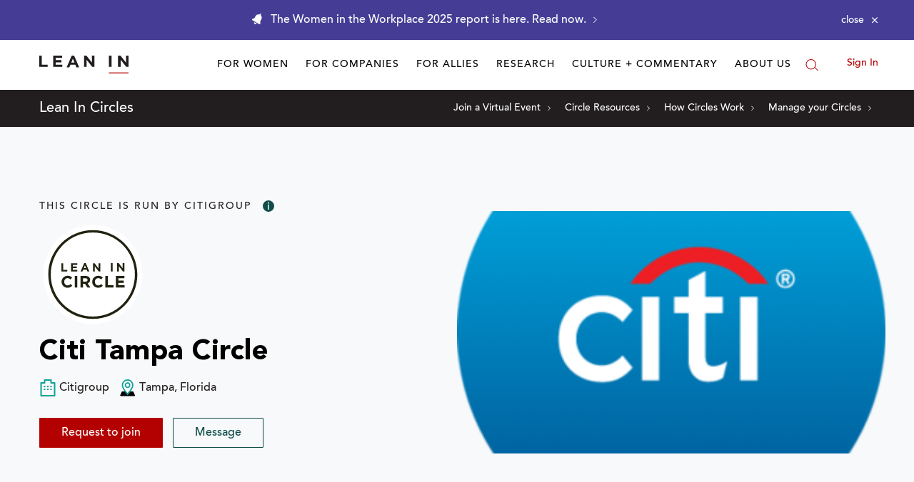

--- FILE ---
content_type: text/html; charset=utf-8
request_url: https://leanin.org/circles-directory/search/paged?size=3&lat=37.751&lng=-97.822&country=United%20States&state=&code=&city=
body_size: 2722
content:



  
    


  


<div class="flex-4 flex-md-6 flex-sm-12 circle-card-wrapper spacing-md">

  <div class="circle-card card-directory display-flex-column bg-default display-flex">
    
      <div class="circle-rlp-wrapper display-flex flex-center-center">
        <div class="circle-rlp bg-secondary display-flex font-small font-secondary">
          <svg class="svg-icon flex-no-shrink" role="presentation" aria-hidden="true" width="16" height="16" viewBox="0 0 16 16"><use xlink:href="#star"></use></svg>
          Recommended by LeanIn.Org
        </div>
      </div>

    <div class="circle-img-wrapper">
        
        <a href="/circles-network/lean-in-together"
           role="img"
            aria-label="profile picture for Lean In Together  circle"
           class="display-block circle-card-bg-image bg-image"
           
            data-scroll
            data-scroll-image="https://cdn-media.leanin.org/leanin-circles/2018-07-03/1530661211718/thumbnail_leanintogether.jpg"
           >
           
          <span class="sr-only">Lean In Together  network profile page.</span>
          
        </a>
        <div class="circle-card-img-attribution hide">
          <svg class="svg-icon" role="presentation" aria-hidden="true" width="18" height="18" viewBox="0 0 16 16"><use xlink:href="#info"></use></svg>
          <div class="attribution-tooltip">
            By <a href="?utm_source=Lean%20In%20-%20SGFF&utm_medium=referral" rel="noreferrer" target="_blank"></a> on <a href="https://unsplash.com/?utm_source=Lean%20In%20-%20SGFF&utm_medium=referral" rel="noreferrer" target="_blank">Unsplash</a>
          </div>
        </div>
      </div>
    
    <div class="circle-card-body padding-yaxis-lg padding-xaxis-sm display-flex-column flex-space-between-center flex-grow text-center">
      

      
        
      

      


      
      <div class="circle-card-location-wrapper display-flex flex-center-center padding-xaxis-sm">
        <div class="circle-card-location text-stretched text-uppercase font-secondary font-disclaimer"> in Minneapolis</div>
      </div>
      

      <div class="circle-card-body-top">
        <p class="circle-card-title margin-none heading-3">Lean In Together </p>

        
          <p class="font-small margin-none margin-top-xs">Lean In Together Minneapolis-St. Paul is a collection of Lean In circles inspired by Sheryl Sandberg's book Le...</p>
        

        
      </div>

      
        
          <div class="circle-card-body-bottom margin-top-sm">
            <a
              onclick="handleGAEvents('network_detail_click', 'View Profile', {
                name: 'Lean In Together ',
                location: 'Minneapolis, Minnesota',
                country: 'United States',
              });"
              href="/circles-network/lean-in-together"
              class="circle-card-cta button-outline padding-xaxis-xl"
              >View Profile</a>
          </div>
        

      
    </div>
  </div>
</div>

  
    


  


<div class="flex-4 flex-md-6 flex-sm-12 circle-card-wrapper spacing-md">

  <div class="circle-card card-directory display-flex-column bg-default display-flex">
    
      <div class="circle-rlp-wrapper display-flex flex-center-center">
        <div class="circle-rlp bg-secondary display-flex font-small font-secondary">
          <svg class="svg-icon flex-no-shrink" role="presentation" aria-hidden="true" width="16" height="16" viewBox="0 0 16 16"><use xlink:href="#star"></use></svg>
          Recommended by LeanIn.Org
        </div>
      </div>

    <div class="circle-img-wrapper">
        
        <a href="/circles-network/sf-bay-area"
           role="img"
            aria-label="profile picture for SF Bay Area circle"
           class="display-block circle-card-bg-image bg-image"
           
            data-scroll
            data-scroll-image="https://media.sgff.io/sgff_r1eHetbDYb/2018-06-18/1529316159510/Circles-card-stock_7.jpg"
           >
           
          <span class="sr-only">SF Bay Area network profile page.</span>
          
        </a>
        <div class="circle-card-img-attribution hide">
          <svg class="svg-icon" role="presentation" aria-hidden="true" width="18" height="18" viewBox="0 0 16 16"><use xlink:href="#info"></use></svg>
          <div class="attribution-tooltip">
            By <a href="?utm_source=Lean%20In%20-%20SGFF&utm_medium=referral" rel="noreferrer" target="_blank"></a> on <a href="https://unsplash.com/?utm_source=Lean%20In%20-%20SGFF&utm_medium=referral" rel="noreferrer" target="_blank">Unsplash</a>
          </div>
        </div>
      </div>
    
    <div class="circle-card-body padding-yaxis-lg padding-xaxis-sm display-flex-column flex-space-between-center flex-grow text-center">
      

      
        
      

      


      
      <div class="circle-card-location-wrapper display-flex flex-center-center padding-xaxis-sm">
        <div class="circle-card-location text-stretched text-uppercase font-secondary font-disclaimer"> in San Francisco</div>
      </div>
      

      <div class="circle-card-body-top">
        <p class="circle-card-title margin-none heading-3">SF Bay Area</p>

        
          <p class="font-small margin-none margin-top-xs">Created for all circles that are located in San Francisco Bay Area. </p>
        

        
      </div>

      
        
          <div class="circle-card-body-bottom margin-top-sm">
            <a
              onclick="handleGAEvents('network_detail_click', 'View Profile', {
                name: 'SF Bay Area',
                location: 'San Francisco, California',
                country: 'United States',
              });"
              href="/circles-network/sf-bay-area"
              class="circle-card-cta button-outline padding-xaxis-xl"
              >View Profile</a>
          </div>
        

      
    </div>
  </div>
</div>

  
    


  


<div class="flex-4 flex-md-6 flex-sm-12 circle-card-wrapper spacing-md">

  <div class="circle-card card-directory display-flex-column bg-default display-flex">
    
      <div class="circle-rlp-wrapper display-flex flex-center-center">
        <div class="circle-rlp bg-secondary display-flex font-small font-secondary">
          <svg class="svg-icon flex-no-shrink" role="presentation" aria-hidden="true" width="16" height="16" viewBox="0 0 16 16"><use xlink:href="#star"></use></svg>
          Recommended by LeanIn.Org
        </div>
      </div>

    <div class="circle-img-wrapper">
        
        <a href="/circles-network/lean-in-dc"
           role="img"
            aria-label="profile picture for Lean In DC circle"
           class="display-block circle-card-bg-image bg-image"
           
            data-scroll
            data-scroll-image="https://cdn-media.leanin.org/leanin-circles/2018-08-04/1533404276644/thumbnail_18012025_118026582087808_4063418844499148800_n1.jpg"
           >
           
          <span class="sr-only">Lean In DC network profile page.</span>
          
        </a>
        <div class="circle-card-img-attribution hide">
          <svg class="svg-icon" role="presentation" aria-hidden="true" width="18" height="18" viewBox="0 0 16 16"><use xlink:href="#info"></use></svg>
          <div class="attribution-tooltip">
            By <a href="?utm_source=Lean%20In%20-%20SGFF&utm_medium=referral" rel="noreferrer" target="_blank"></a> on <a href="https://unsplash.com/?utm_source=Lean%20In%20-%20SGFF&utm_medium=referral" rel="noreferrer" target="_blank">Unsplash</a>
          </div>
        </div>
      </div>
    
    <div class="circle-card-body padding-yaxis-lg padding-xaxis-sm display-flex-column flex-space-between-center flex-grow text-center">
      

      
        
      

      


      
      <div class="circle-card-location-wrapper display-flex flex-center-center padding-xaxis-sm">
        <div class="circle-card-location text-stretched text-uppercase font-secondary font-disclaimer"> in Washington</div>
      </div>
      

      <div class="circle-card-body-top">
        <p class="circle-card-title margin-none heading-3">Lean In DC</p>

        
          <p class="font-small margin-none margin-top-xs">Lean In DC serves as an umbrella organization for Washington's Lean In circles. It seeks to create a space for...</p>
        

        
      </div>

      
        
          <div class="circle-card-body-bottom margin-top-sm">
            <a
              onclick="handleGAEvents('network_detail_click', 'View Profile', {
                name: 'Lean In DC',
                location: 'Washington, District of Columbia',
                country: 'United States',
              });"
              href="/circles-network/lean-in-dc"
              class="circle-card-cta button-outline padding-xaxis-xl"
              >View Profile</a>
          </div>
        

      
    </div>
  </div>
</div>

  
    


  


<div class="flex-4 flex-md-6 flex-sm-12 circle-card-wrapper spacing-md">

  <div class="circle-card card-directory display-flex-column bg-default display-flex">
    
      <div class="circle-rlp-wrapper display-flex flex-center-center">
        <div class="circle-rlp bg-secondary display-flex font-small font-secondary">
          <svg class="svg-icon flex-no-shrink" role="presentation" aria-hidden="true" width="16" height="16" viewBox="0 0 16 16"><use xlink:href="#star"></use></svg>
          Recommended by LeanIn.Org
        </div>
      </div>

    <div class="circle-img-wrapper">
        
        <a href="/circles-network/saint-louis-regional-chapter"
           role="img"
            aria-label="profile picture for Lean In Network – St. Louis circle"
           class="display-block circle-card-bg-image bg-image"
           
            data-scroll
            data-scroll-image="https://cdn-media.leanin.org/circles/regional-leaders/saint-louis-regional-chapter-thumb.jpg"
           >
           
          <span class="sr-only">Lean In Network – St. Louis network profile page.</span>
          
        </a>
        <div class="circle-card-img-attribution hide">
          <svg class="svg-icon" role="presentation" aria-hidden="true" width="18" height="18" viewBox="0 0 16 16"><use xlink:href="#info"></use></svg>
          <div class="attribution-tooltip">
            By <a href="?utm_source=Lean%20In%20-%20SGFF&utm_medium=referral" rel="noreferrer" target="_blank"></a> on <a href="https://unsplash.com/?utm_source=Lean%20In%20-%20SGFF&utm_medium=referral" rel="noreferrer" target="_blank">Unsplash</a>
          </div>
        </div>
      </div>
    
    <div class="circle-card-body padding-yaxis-lg padding-xaxis-sm display-flex-column flex-space-between-center flex-grow text-center">
      

      
        
      

      


      
      <div class="circle-card-location-wrapper display-flex flex-center-center padding-xaxis-sm">
        <div class="circle-card-location text-stretched text-uppercase font-secondary font-disclaimer"> in St. Louis</div>
      </div>
      

      <div class="circle-card-body-top">
        <p class="circle-card-title margin-none heading-3">Lean In Network – St. Louis</p>

        
          <p class="font-small margin-none margin-top-xs">We are a network of multiple Circles in the St. Louis area, comprised of both community and corporate groups. ...</p>
        

        
      </div>

      
        
          <div class="circle-card-body-bottom margin-top-sm">
            <a
              onclick="handleGAEvents('network_detail_click', 'View Profile', {
                name: 'Lean In Network – St. Louis',
                location: 'St. Louis, Missouri',
                country: 'United States',
              });"
              href="/circles-network/saint-louis-regional-chapter"
              class="circle-card-cta button-outline padding-xaxis-xl"
              >View Profile</a>
          </div>
        

      
    </div>
  </div>
</div>

  
    


  


<div class="flex-4 flex-md-6 flex-sm-12 circle-card-wrapper spacing-md">

  <div class="circle-card card-directory display-flex-column bg-default display-flex">
    
      <div class="circle-rlp-wrapper display-flex flex-center-center">
        <div class="circle-rlp bg-secondary display-flex font-small font-secondary">
          <svg class="svg-icon flex-no-shrink" role="presentation" aria-hidden="true" width="16" height="16" viewBox="0 0 16 16"><use xlink:href="#star"></use></svg>
          Recommended by LeanIn.Org
        </div>
      </div>

    <div class="circle-img-wrapper">
        
        <a href="/circles-network/lean-in-latinas"
           role="img"
            aria-label="profile picture for Lean In Latinas  circle"
           class="display-block circle-card-bg-image bg-image"
           
            data-scroll
            data-scroll-image="https://cdn-media.leanin.org/leanin-circles/2019-02-23/1550955450367/thumbnail_fullsizeoutput_1863.jpeg"
           >
           
          <span class="sr-only">Lean In Latinas  network profile page.</span>
          
        </a>
        <div class="circle-card-img-attribution hide">
          <svg class="svg-icon" role="presentation" aria-hidden="true" width="18" height="18" viewBox="0 0 16 16"><use xlink:href="#info"></use></svg>
          <div class="attribution-tooltip">
            By <a href="?utm_source=Lean%20In%20-%20SGFF&utm_medium=referral" rel="noreferrer" target="_blank"></a> on <a href="https://unsplash.com/?utm_source=Lean%20In%20-%20SGFF&utm_medium=referral" rel="noreferrer" target="_blank">Unsplash</a>
          </div>
        </div>
      </div>
    
    <div class="circle-card-body padding-yaxis-lg padding-xaxis-sm display-flex-column flex-space-between-center flex-grow text-center">
      

      
        
      

      


      
      <div class="circle-card-location-wrapper display-flex flex-center-center padding-xaxis-sm">
        <div class="circle-card-location text-stretched text-uppercase font-secondary font-disclaimer"> in Mountain View</div>
      </div>
      

      <div class="circle-card-body-top">
        <p class="circle-card-title margin-none heading-3">Lean In Latinas </p>

        
          <p class="font-small margin-none margin-top-xs">Lean In Latinas provides a platform of encouragement and support for Latinas in the workplace to achieve highe...</p>
        

        
      </div>

      
        
          <div class="circle-card-body-bottom margin-top-sm">
            <a
              onclick="handleGAEvents('network_detail_click', 'View Profile', {
                name: 'Lean In Latinas ',
                location: 'Mountain View, California',
                country: 'United States',
              });"
              href="/circles-network/lean-in-latinas"
              class="circle-card-cta button-outline padding-xaxis-xl"
              >View Profile</a>
          </div>
        

      
    </div>
  </div>
</div>

  
    


  


<div class="flex-4 flex-md-6 flex-sm-12 circle-card-wrapper spacing-md">

  <div class="circle-card card-directory display-flex-column bg-default display-flex">
    
      <div class="circle-rlp-wrapper display-flex flex-center-center">
        <div class="circle-rlp bg-secondary display-flex font-small font-secondary">
          <svg class="svg-icon flex-no-shrink" role="presentation" aria-hidden="true" width="16" height="16" viewBox="0 0 16 16"><use xlink:href="#star"></use></svg>
          Recommended by LeanIn.Org
        </div>
      </div>

    <div class="circle-img-wrapper">
        
        <a href="/circles-network/lean-in-energy-community"
           role="img"
            aria-label="profile picture for Lean In Energy Community circle"
           class="display-block circle-card-bg-image bg-image"
           
            data-scroll
            data-scroll-image="https://cdn-media.leanin.org/circles/regional-leaders/lean-in-energy-community-thumb.jpg"
           >
           
          <span class="sr-only">Lean In Energy Community network profile page.</span>
          
        </a>
        <div class="circle-card-img-attribution hide">
          <svg class="svg-icon" role="presentation" aria-hidden="true" width="18" height="18" viewBox="0 0 16 16"><use xlink:href="#info"></use></svg>
          <div class="attribution-tooltip">
            By <a href="?utm_source=Lean%20In%20-%20SGFF&utm_medium=referral" rel="noreferrer" target="_blank"></a> on <a href="https://unsplash.com/?utm_source=Lean%20In%20-%20SGFF&utm_medium=referral" rel="noreferrer" target="_blank">Unsplash</a>
          </div>
        </div>
      </div>
    
    <div class="circle-card-body padding-yaxis-lg padding-xaxis-sm display-flex-column flex-space-between-center flex-grow text-center">
      

      
        
      

      


      
      <div class="circle-card-location-wrapper display-flex flex-center-center padding-xaxis-sm">
        <div class="circle-card-location text-stretched text-uppercase font-secondary font-disclaimer"> in San Jose</div>
      </div>
      

      <div class="circle-card-body-top">
        <p class="circle-card-title margin-none heading-3">Lean In Energy Community</p>

        
          <p class="font-small margin-none margin-top-xs">To sign up for Lean In Energy's program, please go to www.leaninenergy.org We're the Chapter for all women in ...</p>
        

        
      </div>

      
        
          <div class="circle-card-body-bottom margin-top-sm">
            <a
              onclick="handleGAEvents('network_detail_click', 'View Profile', {
                name: 'Lean In Energy Community',
                location: 'San Jose, California',
                country: 'United States',
              });"
              href="/circles-network/lean-in-energy-community"
              class="circle-card-cta button-outline padding-xaxis-xl"
              >View Profile</a>
          </div>
        

      
    </div>
  </div>
</div>

  
    


  


<div class="flex-4 flex-md-6 flex-sm-12 circle-card-wrapper spacing-md">

  <div class="circle-card card-directory display-flex-column bg-default display-flex">
    
      <div class="circle-rlp-wrapper display-flex flex-center-center">
        <div class="circle-rlp bg-secondary display-flex font-small font-secondary">
          <svg class="svg-icon flex-no-shrink" role="presentation" aria-hidden="true" width="16" height="16" viewBox="0 0 16 16"><use xlink:href="#star"></use></svg>
          Recommended by LeanIn.Org
        </div>
      </div>

    <div class="circle-img-wrapper">
        
        <a href="/circles-network/chicago-women-of-power-chapter"
           role="img"
            aria-label="profile picture for Chicago Women of Power Chapter circle"
           class="display-block circle-card-bg-image bg-image"
           
            data-scroll
            data-scroll-image="https://cdn-media.leanin.org/leanin-circles/2017-11-07/1510069895216/Lean_in_working_mom.jpg"
           >
           
          <span class="sr-only">Chicago Women of Power Chapter network profile page.</span>
          
        </a>
        <div class="circle-card-img-attribution hide">
          <svg class="svg-icon" role="presentation" aria-hidden="true" width="18" height="18" viewBox="0 0 16 16"><use xlink:href="#info"></use></svg>
          <div class="attribution-tooltip">
            By <a href="?utm_source=Lean%20In%20-%20SGFF&utm_medium=referral" rel="noreferrer" target="_blank"></a> on <a href="https://unsplash.com/?utm_source=Lean%20In%20-%20SGFF&utm_medium=referral" rel="noreferrer" target="_blank">Unsplash</a>
          </div>
        </div>
      </div>
    
    <div class="circle-card-body padding-yaxis-lg padding-xaxis-sm display-flex-column flex-space-between-center flex-grow text-center">
      

      
        
      

      


      
      <div class="circle-card-location-wrapper display-flex flex-center-center padding-xaxis-sm">
        <div class="circle-card-location text-stretched text-uppercase font-secondary font-disclaimer"> in Chicago</div>
      </div>
      

      <div class="circle-card-body-top">
        <p class="circle-card-title margin-none heading-3">Chicago Women of Power Chapter</p>

        
          <p class="font-small margin-none margin-top-xs">Uniting Women Across the nation...to be bold, prosperous, aware, and courageous enough to avoid the common pit...</p>
        

        
      </div>

      
        
          <div class="circle-card-body-bottom margin-top-sm">
            <a
              onclick="handleGAEvents('network_detail_click', 'View Profile', {
                name: 'Chicago Women of Power Chapter',
                location: 'Chicago, Illinois',
                country: 'United States',
              });"
              href="/circles-network/chicago-women-of-power-chapter"
              class="circle-card-cta button-outline padding-xaxis-xl"
              >View Profile</a>
          </div>
        

      
    </div>
  </div>
</div>

  
    


  


<div class="flex-4 flex-md-6 flex-sm-12 circle-card-wrapper spacing-md">

  <div class="circle-card card-directory display-flex-column bg-default display-flex">
    
      <div class="circle-rlp-wrapper display-flex flex-center-center">
        <div class="circle-rlp bg-secondary display-flex font-small font-secondary">
          <svg class="svg-icon flex-no-shrink" role="presentation" aria-hidden="true" width="16" height="16" viewBox="0 0 16 16"><use xlink:href="#star"></use></svg>
          Recommended by LeanIn.Org
        </div>
      </div>

    <div class="circle-img-wrapper">
        
        <a href="/circles-network/lean-in-sf"
           role="img"
            aria-label="profile picture for Lean In SF circle"
           class="display-block circle-card-bg-image bg-image"
           
            data-scroll
            data-scroll-image="https://leanin-circles.s3.amazonaws.com/2016-08-15/1471280322206/IMG_5200.JPG"
           >
           
          <span class="sr-only">Lean In SF network profile page.</span>
          
        </a>
        <div class="circle-card-img-attribution hide">
          <svg class="svg-icon" role="presentation" aria-hidden="true" width="18" height="18" viewBox="0 0 16 16"><use xlink:href="#info"></use></svg>
          <div class="attribution-tooltip">
            By <a href="?utm_source=Lean%20In%20-%20SGFF&utm_medium=referral" rel="noreferrer" target="_blank"></a> on <a href="https://unsplash.com/?utm_source=Lean%20In%20-%20SGFF&utm_medium=referral" rel="noreferrer" target="_blank">Unsplash</a>
          </div>
        </div>
      </div>
    
    <div class="circle-card-body padding-yaxis-lg padding-xaxis-sm display-flex-column flex-space-between-center flex-grow text-center">
      

      
        
      

      


      
      <div class="circle-card-location-wrapper display-flex flex-center-center padding-xaxis-sm">
        <div class="circle-card-location text-stretched text-uppercase font-secondary font-disclaimer"> in San Francisco</div>
      </div>
      

      <div class="circle-card-body-top">
        <p class="circle-card-title margin-none heading-3">Lean In SF</p>

        
          <p class="font-small margin-none margin-top-xs">Our mission is to empower and inspire women in the San Francisco Bay Area to lean in to their greatest potenti...</p>
        

        
      </div>

      
        
          <div class="circle-card-body-bottom margin-top-sm">
            <a
              onclick="handleGAEvents('network_detail_click', 'View Profile', {
                name: 'Lean In SF',
                location: 'San Francisco, California',
                country: 'United States',
              });"
              href="/circles-network/lean-in-sf"
              class="circle-card-cta button-outline padding-xaxis-xl"
              >View Profile</a>
          </div>
        

      
    </div>
  </div>
</div>

  
    


  


<div class="flex-4 flex-md-6 flex-sm-12 circle-card-wrapper spacing-md">

  <div class="circle-card card-directory display-flex-column bg-default display-flex">
    
      <div class="circle-rlp-wrapper display-flex flex-center-center">
        <div class="circle-rlp bg-secondary display-flex font-small font-secondary">
          <svg class="svg-icon flex-no-shrink" role="presentation" aria-hidden="true" width="16" height="16" viewBox="0 0 16 16"><use xlink:href="#star"></use></svg>
          Recommended by LeanIn.Org
        </div>
      </div>

    <div class="circle-img-wrapper">
        
        <a href="/circles-network/lean-in-illinois"
           role="img"
            aria-label="profile picture for Lean In Illinois circle"
           class="display-block circle-card-bg-image bg-image"
           
            data-scroll
            data-scroll-image="https://cdn-media.leanin.org/circles/regional-leaders/lean-in-illinois-thumb.jpg"
           >
           
          <span class="sr-only">Lean In Illinois network profile page.</span>
          
        </a>
        <div class="circle-card-img-attribution hide">
          <svg class="svg-icon" role="presentation" aria-hidden="true" width="18" height="18" viewBox="0 0 16 16"><use xlink:href="#info"></use></svg>
          <div class="attribution-tooltip">
            By <a href="?utm_source=Lean%20In%20-%20SGFF&utm_medium=referral" rel="noreferrer" target="_blank"></a> on <a href="https://unsplash.com/?utm_source=Lean%20In%20-%20SGFF&utm_medium=referral" rel="noreferrer" target="_blank">Unsplash</a>
          </div>
        </div>
      </div>
    
    <div class="circle-card-body padding-yaxis-lg padding-xaxis-sm display-flex-column flex-space-between-center flex-grow text-center">
      

      
        
      

      


      
      <div class="circle-card-location-wrapper display-flex flex-center-center padding-xaxis-sm">
        <div class="circle-card-location text-stretched text-uppercase font-secondary font-disclaimer"> in Chicago</div>
      </div>
      

      <div class="circle-card-body-top">
        <p class="circle-card-title margin-none heading-3">Lean In Illinois</p>

        
          <p class="font-small margin-none margin-top-xs">This is the official chapter for the State of Illinois. This chapter will encompass all existing state chapter...</p>
        

        
      </div>

      
        
          <div class="circle-card-body-bottom margin-top-sm">
            <a
              onclick="handleGAEvents('network_detail_click', 'View Profile', {
                name: 'Lean In Illinois',
                location: 'Chicago, Illinois',
                country: 'United States',
              });"
              href="/circles-network/lean-in-illinois"
              class="circle-card-cta button-outline padding-xaxis-xl"
              >View Profile</a>
          </div>
        

      
    </div>
  </div>
</div>

  
    


  


<div class="flex-4 flex-md-6 flex-sm-12 circle-card-wrapper spacing-md">

  <div class="circle-card card-directory display-flex-column bg-default display-flex">
    
      <div class="circle-rlp-wrapper display-flex flex-center-center">
        <div class="circle-rlp bg-secondary display-flex font-small font-secondary">
          <svg class="svg-icon flex-no-shrink" role="presentation" aria-hidden="true" width="16" height="16" viewBox="0 0 16 16"><use xlink:href="#star"></use></svg>
          Recommended by LeanIn.Org
        </div>
      </div>

    <div class="circle-img-wrapper">
        
        <a href="/circles-network/atx"
           role="img"
            aria-label="profile picture for ATX circle"
           class="display-block circle-card-bg-image bg-image"
           
            data-scroll
            data-scroll-image="https://cdn-media.leanin.org/leanin-circles/2020-11-03/1604362479943/thumbnail_LIATX-logo-web-global.png"
           >
           
          <span class="sr-only">ATX network profile page.</span>
          
        </a>
        <div class="circle-card-img-attribution hide">
          <svg class="svg-icon" role="presentation" aria-hidden="true" width="18" height="18" viewBox="0 0 16 16"><use xlink:href="#info"></use></svg>
          <div class="attribution-tooltip">
            By <a href="?utm_source=Lean%20In%20-%20SGFF&utm_medium=referral" rel="noreferrer" target="_blank"></a> on <a href="https://unsplash.com/?utm_source=Lean%20In%20-%20SGFF&utm_medium=referral" rel="noreferrer" target="_blank">Unsplash</a>
          </div>
        </div>
      </div>
    
    <div class="circle-card-body padding-yaxis-lg padding-xaxis-sm display-flex-column flex-space-between-center flex-grow text-center">
      

      
        
      

      


      
      <div class="circle-card-location-wrapper display-flex flex-center-center padding-xaxis-sm">
        <div class="circle-card-location text-stretched text-uppercase font-secondary font-disclaimer"> in Austin</div>
      </div>
      

      <div class="circle-card-body-top">
        <p class="circle-card-title margin-none heading-3">ATX</p>

        
          <p class="font-small margin-none margin-top-xs">The Lean In Austin is a Regional Leadership Partner Network with 35 circles. Our over 600 members and leaders ...</p>
        

        
      </div>

      
        
          <div class="circle-card-body-bottom margin-top-sm">
            <a
              onclick="handleGAEvents('network_detail_click', 'View Profile', {
                name: 'ATX',
                location: 'Austin, Texas',
                country: 'United States',
              });"
              href="/circles-network/atx"
              class="circle-card-cta button-outline padding-xaxis-xl"
              >View Profile</a>
          </div>
        

      
    </div>
  </div>
</div>

  
    


  


<div class="flex-4 flex-md-6 flex-sm-12 circle-card-wrapper spacing-md">

  <div class="circle-card card-directory display-flex-column bg-default display-flex">
    
      <div class="circle-rlp-wrapper display-flex flex-center-center">
        <div class="circle-rlp bg-secondary display-flex font-small font-secondary">
          <svg class="svg-icon flex-no-shrink" role="presentation" aria-hidden="true" width="16" height="16" viewBox="0 0 16 16"><use xlink:href="#star"></use></svg>
          Recommended by LeanIn.Org
        </div>
      </div>

    <div class="circle-img-wrapper">
        
        <a href="/circles-network/lean-in-atlanta"
           role="img"
            aria-label="profile picture for Lean In Atlanta circle"
           class="display-block circle-card-bg-image bg-image"
           
            data-scroll
            data-scroll-image="https://cdn-media.leanin.org/circles/regional-leaders/lean-in-atlanta-thumb.jpg"
           >
           
          <span class="sr-only">Lean In Atlanta network profile page.</span>
          
        </a>
        <div class="circle-card-img-attribution hide">
          <svg class="svg-icon" role="presentation" aria-hidden="true" width="18" height="18" viewBox="0 0 16 16"><use xlink:href="#info"></use></svg>
          <div class="attribution-tooltip">
            By <a href="?utm_source=Lean%20In%20-%20SGFF&utm_medium=referral" rel="noreferrer" target="_blank"></a> on <a href="https://unsplash.com/?utm_source=Lean%20In%20-%20SGFF&utm_medium=referral" rel="noreferrer" target="_blank">Unsplash</a>
          </div>
        </div>
      </div>
    
    <div class="circle-card-body padding-yaxis-lg padding-xaxis-sm display-flex-column flex-space-between-center flex-grow text-center">
      

      
        
      

      


      
      <div class="circle-card-location-wrapper display-flex flex-center-center padding-xaxis-sm">
        <div class="circle-card-location text-stretched text-uppercase font-secondary font-disclaimer"> in Atlanta</div>
      </div>
      

      <div class="circle-card-body-top">
        <p class="circle-card-title margin-none heading-3">Lean In Atlanta</p>

        
          <p class="font-small margin-none margin-top-xs">NOTE: We do all of our Chapter-related business on our Facebook group page! Please join and make an intro, let...</p>
        

        
      </div>

      
        
          <div class="circle-card-body-bottom margin-top-sm">
            <a
              onclick="handleGAEvents('network_detail_click', 'View Profile', {
                name: 'Lean In Atlanta',
                location: 'Atlanta, Georgia',
                country: 'United States',
              });"
              href="/circles-network/lean-in-atlanta"
              class="circle-card-cta button-outline padding-xaxis-xl"
              >View Profile</a>
          </div>
        

      
    </div>
  </div>
</div>

  
    


  


<div class="flex-4 flex-md-6 flex-sm-12 circle-card-wrapper spacing-md">

  <div class="circle-card card-directory display-flex-column bg-default display-flex">
    
      <div class="circle-rlp-wrapper display-flex flex-center-center">
        <div class="circle-rlp bg-secondary display-flex font-small font-secondary">
          <svg class="svg-icon flex-no-shrink" role="presentation" aria-hidden="true" width="16" height="16" viewBox="0 0 16 16"><use xlink:href="#star"></use></svg>
          Recommended by LeanIn.Org
        </div>
      </div>

    <div class="circle-img-wrapper">
        
        <a href="/circles-network/lean-in-san-diego"
           role="img"
            aria-label="profile picture for Lean In San Diego circle"
           class="display-block circle-card-bg-image bg-image"
           
            data-scroll
            data-scroll-image="https://cdn-media.leanin.org/leanin-circles/2018-09-04/1536100226087/thumbnail_LISD_cover02.png"
           >
           
          <span class="sr-only">Lean In San Diego network profile page.</span>
          
        </a>
        <div class="circle-card-img-attribution hide">
          <svg class="svg-icon" role="presentation" aria-hidden="true" width="18" height="18" viewBox="0 0 16 16"><use xlink:href="#info"></use></svg>
          <div class="attribution-tooltip">
            By <a href="?utm_source=Lean%20In%20-%20SGFF&utm_medium=referral" rel="noreferrer" target="_blank"></a> on <a href="https://unsplash.com/?utm_source=Lean%20In%20-%20SGFF&utm_medium=referral" rel="noreferrer" target="_blank">Unsplash</a>
          </div>
        </div>
      </div>
    
    <div class="circle-card-body padding-yaxis-lg padding-xaxis-sm display-flex-column flex-space-between-center flex-grow text-center">
      

      
        
      

      


      
      <div class="circle-card-location-wrapper display-flex flex-center-center padding-xaxis-sm">
        <div class="circle-card-location text-stretched text-uppercase font-secondary font-disclaimer"> in San Diego</div>
      </div>
      

      <div class="circle-card-body-top">
        <p class="circle-card-title margin-none heading-3">Lean In San Diego</p>

        
          <p class="font-small margin-none margin-top-xs">Lean In San Diego support women and men dedicated to gender equality in our San Diego region. We partner with ...</p>
        

        
      </div>

      
        
          <div class="circle-card-body-bottom margin-top-sm">
            <a
              onclick="handleGAEvents('network_detail_click', 'View Profile', {
                name: 'Lean In San Diego',
                location: 'San Diego, California',
                country: 'United States',
              });"
              href="/circles-network/lean-in-san-diego"
              class="circle-card-cta button-outline padding-xaxis-xl"
              >View Profile</a>
          </div>
        

      
    </div>
  </div>
</div>

  







--- FILE ---
content_type: application/javascript; charset=utf-8
request_url: https://leanin.org/web/ui/_dist/circles-public.js.a58957555c505e1a80ec.js
body_size: 11631
content:
(()=>{"use strict";function It(i,r){var n={};return Object.keys(r.dataset).forEach(function(t){if(t.match(new RegExp("^"+i))&&t!==i){var e=t.replace(i,""),s=!1;e.match(/^Global/)&&(e=e.replace("Global",""),s=!0),e=""+e[0].toLowerCase()+e.slice(1),s?n[e]=window[r.dataset[t]]:n[e]=r.dataset[t],(typeof n[e]=="undefined"||n[e]==="")&&(n[e]=!0)}}),n}const X=It;var I=function(){for(var r=arguments.length,n=new Array(r),t=0;t<r;t++)n[t]=arguments[t];return n.unshift(!1),V.apply(null,n)};I.defaults=function(){for(var i=arguments.length,r=new Array(i),n=0;n<i;n++)r[n]=arguments[n];return r.unshift(!0),V.apply(null,r)};function V(){for(var i=arguments.length,r=new Array(i),n=0;n<i;n++)r[n]=arguments[n];var t=r[0],e={};return r.slice(1,r.length).forEach(function(s){for(var o in s){if(t&&r[1][o]===void 0)return;var a=s[o];if(Array.isArray(a)){e[o]=a;continue}if(typeof a=="object"&&typeof e[o]=="object"){var u=t?I.defaults:I;e[o]=u(e[o],a);continue}e[o]=a}}),e}const Y=I;function Z(i){return i!=null&&i===i.window}function f(i,r){if(r===void 0&&(r=null),i instanceof HTMLElement||i instanceof Node||Z(i))return[i];if(i instanceof NodeList)return[].slice.call(i);if(typeof i=="string"){var n=r?f(r)[0]:document;return[].slice.call(n.querySelectorAll(i))}return[]}function p(i,r){if(Array.isArray(i))return i.forEach(function(e){return p(e,r)});var n=f(i);if(n.length){var t=[].concat(r);return n.forEach(function(e){t.forEach(function(s){e.classList.add(s)})}),n}}function d(i,r,n,t){if(Array.isArray(i)){i.forEach(function(a){return d(a,r,n,t)});return}var e={};typeof t=="boolean"?e.capture=t:typeof t=="object"&&(e=Object.assign({},t));var s={cb:n,options:e};window._domassistevents||(window._domassistevents={}),window._domassistevents["_"+r]=s;var o=f(i);o.length&&o.forEach(function(a){a.addEventListener(r,n,e)})}function H(i,r){var n=Element.prototype,t=!1,e=["matches","matchesSelector","webkitMatchesSelector","mozMatchesSelector","msMatchesSelector","oMatchesSelector"];if(e.forEach(function(s){n.hasOwnProperty(s)&&(t=n[s])}),t)return i?t.call(i,r):null}function N(i,r){do{if(H(i,r))return i;i=i.parentElement||i.parentNode}while(i!==null&&i.nodeType===1);return null}function Nt(i,r,n,t,e){e===void 0&&(e=!1),d(i,r,function(s){if(s.target&&N(s.target,n))return t(s)},e)}function R(i,r){var n=f(i,r);return n.length?n[0]:null}function Rt(){try{var i=new CustomEvent("t",{detail:{a:"b"}});return i.type==="t"&&i.detail.a==="b"}catch(r){return!1}}var _t=function(r,n){var t=document.createEvent("CustomEvent");return n?t.initCustomEvent(r,n.bubbles,n.cancelable,n.detail):t.initCustomEvent(r,!1,!1,void 0),t},z=!1;function y(i,r,n){if(n===void 0&&(n={}),Array.isArray(i))return i.forEach(function(e){return y(e,r,n)});z||(z=Rt()?CustomEvent:_t);var t=f(i);if(t.length)return n.bubbles!==!1&&(n.bubbles=!0),t.forEach(function(e){var s=new z(r,n);e.dispatchEvent(s)}),t}function qt(i,r){var n=R(i);return n?n.classList.contains(r):!1}function tt(i){Array.isArray(i)&&i.forEach(function(n){return tt(n)});var r=f(i);r.length&&r.forEach(function(n){var t=window.getComputedStyle(n).getPropertyValue("display");t!=="none"&&(n.dataset._currentDisplay=t,n.style.display="none")})}function et(i,r,n){d(i,"mouseenter",r),d(i,"mouseleave",n)}function _(i,r){Array.isArray(i)&&i.forEach(function(e){return _(e,r)}),window._domassistevents||(window._domassistevents={});var n=window._domassistevents["_"+r];if(n){var t=f(i);t.length&&t.forEach(function(e){e.removeEventListener(r,n.cb,n.options)})}}function Mt(i,r,n,t){t===void 0&&(t=!1),d(i,r,function(e){_(i,r),n(e)},t)}var T=null;function it(){if(T)return T;var i=document.createElement("div");if(i.style.transform===null){for(var r=["Webkit","webkit","Moz","ms"],n=null,t=0,e=r.length;t<e&&!n;t++){var s=r[t]+"Transform";typeof i.style[s]!="undefined"&&(n=s)}T=n}else T="transform";return T}function h(i,r){if(Array.isArray(i))return i.forEach(function(e){return h(e,r)});var n=f(i);if(n.length){var t=[].concat(r);return n.forEach(function(e){t.forEach(function(s){e.classList.remove(s)})}),n}}var F;function kt(){if(F)return F;var i=window.document.documentElement,r;return i.scrollTop=1,i.scrollTop===1?(i.scrollTop=0,r=i):r=document.body,F=r,r}function nt(i){Array.isArray(i)&&i.forEach(function(n){return nt(n)});var r=f(i);r.length&&r.forEach(function(n){n.style.display=n.dataset._currentDisplay||"block"})}function rt(i,r){if(Array.isArray(i))return i.forEach(function(e){return rt(e,r)});var n=f(i);if(n.length){var t=[].concat(r);return n.forEach(function(e){t.forEach(function(s){e.classList.toggle(s)})}),n}}var Lt=function(r){return function(n){r.push(n);function t(){for(;r.length;){var s=r.shift();typeof s=="function"&&s()}}function e(){document.removeEventListener("DOMContentLoaded",e),t()}setTimeout(function(){if(document.readyState!=="loading")return t()},0),document.addEventListener("DOMContentLoaded",e)}},jt=Lt([]);function $(i,r){Array.isArray(i)&&i.forEach(function(t){return $(t,r)});var n=f(i);n.length&&n.forEach(function(t){Object.keys(r).forEach(function(e){t.style[e]=r[e]})})}function st(i,r){if(Array.isArray(i))return i.forEach(function(t){return st(t,r)});var n=f(i);return n.length&&n.forEach(function(t){Object.keys(r).forEach(function(e){e in t?t[e]=r[e]:t.dataset[e]=r[e]})}),n}function q(i,r){Array.isArray(i)&&i.forEach(function(s){return q(s,r)});var n=f(i);if(n.length)for(var t=n.length,e=0;e<t;e+=1)n[e].innerHTML=r}function ot(){return"ontouchstart"in window||window.DocumentTouch&&document instanceof DocumentTouch}function Ut(i,r){Object.keys(r).forEach(function(n){d(i,n,r[n])})}function at(i,r){Array.isArray(i)&&i.forEach(function(e){return at(e,r)});var n={addClass:p,removeClass:h,html:q,events:d,styles:$},t=f(i);t.length&&t.forEach(function(e){Object.keys(r).forEach(function(s,o){s in n&&(s==="events"&&Ut(e,r[s]),n[s](e,r[s]))})})}function ut(i,r){if(Array.isArray(i))return i.forEach(function(t){return ut(t,r)});var n=f(i);n.length&&n.forEach(function(t){typeof r=="string"?t.insertAdjacentHTML("beforeend",r):t.appendChild(r)})}function P(i){return i?Array.isArray(i)?i:i instanceof Node?[i]:[].slice.call(i):[]}function ct(i,r){if(Array.isArray(i))return i.forEach(function(t){return ct(t,r)});var n=f(i,r);n.length&&n.forEach(function(t){t.prototype&&t.prototype.remove?t.remove():t.parentNode&&t.parentNode.removeChild(t)})}var Se={addClass:p,delegate:Nt,find:f,findOne:R,fire:y,hasClass:qt,hide:tt,hover:et,isWindow:Z,off:_,on:d,once:Mt,prefixedTransform:it,removeClass:h,scrollableContainer:kt,show:nt,matches:H,toggleClass:rt,closest:N,ready:jt,styles:$,addAttrs:st,html:q,isTouch:ot,modify:at,append:ut,toArray:P,remove:ct};const xe=null;function lt(i,r){for(var n=0;n<r.length;n++){var t=r[n];t.enumerable=t.enumerable||!1,t.configurable=!0,"value"in t&&(t.writable=!0),Object.defineProperty(i,t.key,t)}}function Dt(i,r,n){return r&&lt(i.prototype,r),n&&lt(i,n),i}function B(i){if(i.parentNode){var r=JSON.parse(JSON.stringify(i.parentNode.dataset));return r.module?i.parentNode:B(i.parentNode)}return i}var ft="[data-action]",x={find:f,findOne:R,on:d},O=function(){function i(n){return this.log("begin setup"),this.el=n,this.els={},this.options=Y({},this.defaults,X("module",this.el)),this.moduleName=this.el.dataset.module,this.setUps={actions:[],named:[],options:[]},this.boundActionRouter=this.actionRouter.bind(this),this.preInit(),this.storeRef(),this.setupActions(),this.setupNamed(),this.verifyRequired(),this.postInit(),this.log("initalized"),i.debug&&(this.el.module=this),this}var r=i.prototype;return r.preInit=function(){},r.postInit=function(){},r.verifyRequired=function(){var t=this;return this.required==={}?this:(typeof this.required.options!="undefined"&&(this.setUps.options=Object.keys(this.options)),Object.keys(this.required).forEach(function(e){t.required[e].forEach(function(s){if(t.setUps[e].indexOf(s)<0)throw new Error(s+" is required as "+e+" for "+t.moduleName+", but is missing!")})}),this)},r.setupActions=function(){var t=this;this.setupAction(this.el),this.find(ft).forEach(function(e){var s=B(e);s===t.el&&t.setupAction(e)})},r.setupAction=function(t){if(t.dataset.domoduleActionProcessed!=="true"){var e=i.parseAction(t),s=e.name,o=e.type;if(s){if(typeof this[s]!="function"){this.log(s+" was registered, but there is no function set up");return}}else return;this.log(s+" bound"),this.storeSetUp(s,"actions"),x.on(t,o,this.boundActionRouter),t.dataset.domoduleActionProcessed="true"}},r.actionRouter=function(t){var e=t.currentTarget,s=i.parseAction(e),o=s.name,a=X("action",e);this[o].call(this,e,t,a)},r.setupNamed=function(){var t=this;this.find("[data-name]").forEach(function(e){var s=B(e);s===t.el&&(e.dataset.domoduleNameProcessed||(t.els[e.dataset.name]=e,t.storeSetUp(e.dataset.name,"named"),e.dataset.domoduleNameProcessed="true",e.dataset.domoduleOwner=t.id))})},r.storeRef=function(){if(typeof window.domorefs=="undefined"&&(window.domorefs={}),typeof window.domorefs[this.el.dataset.moduleUid]!="undefined")return!1;this.id=this.uuid,this.el.dataset.moduleUid=this.id,window.domorefs[this.el.dataset.moduleUid]=this},r.find=function(t){return x.find(t,this.el)},r.findOne=function(t){return x.findOne(t,this.el)},r.findByName=function(t){return this.els[t]},r.getOption=function(t){return this.options[t]},r.storeSetUp=function(t,e){this.setUps[e].indexOf(t)<0&&this.setUps[e].push(t)},r.destroy=function(){var t=this;x.find(ft,this.el.parentNode).forEach(function(e){if(e.dataset.domoduleActionProcessed==="true"){var s=i.parseAction(e),o=s.type;e.removeEventListener(o,t.boundActionRouter),e.dataset.domoduleActionProcessed="false"}})},i.parseAction=function(t){var e=t.dataset,s=e.action,o=e.actionType,a=o===void 0?"click":o;return{name:s,type:a}},i.getInstance=function(t){if(t instanceof Node)return window.domorefs[t.dataset.moduleUid];throw new Error("getInstance expects a dom node")},i.register=function(t,e){typeof t=="function"&&(e=t,t=e.prototype.constructor.name),window.domodules||(window.domodules={}),i.log("Registering "+t),window.domodules[t]=e},i.discover=function(t){if(t===void 0&&(t="body"),i.log("Discovering modules..."),!window.domodules){i.log("No modules found");return}var e;t instanceof Node?e=[t]:Array.isArray(t)?e=t:e=x.find(t);var s=[];return e.forEach(function(o){var a=x.find("[data-module]",o);a.forEach(function(u){var l=u.dataset.module;if(l&&typeof window.domodules[l]=="function"){if(typeof window.domorefs=="object"&&typeof window.domorefs[u.dataset.moduleUid]!="undefined")return;i.log(l+" found"),s.push(new window.domodules[l](u))}})}),s},r.log=function(t){i.log(this.constructor.name+": "+t)},i.log=function(t){i.debug&&console.log("[DOMODULE] "+t)},Dt(i,[{key:"required",get:function(){return{}}},{key:"defaults",get:function(){return{}}},{key:"uuid",get:function(){return"xxxxxxxx-xxxx-4xxx-yxxx-xxxxxxxxxxxx".replace(/[xy]/g,function(t){var e=Math.random()*16|0,s=t==="x"?e:e&3|8;return s.toString(16)})}}]),i}();O.debug=typeof window.localStorage=="object"&&window.localStorage.getItem("DomoduleDebug"),O.autoDiscover=!0,window.addEventListener("DOMContentLoaded",function(){O.autoDiscover&&O.discover()});const m=O;var Ht=function(){function i(){}return i.serialize=function(n){var t="",e=function(o,a){return"&"+encodeURIComponent(o)+"="+encodeURIComponent(a)};return Object.keys(n).forEach(function(s){var o=n[s];Array.isArray(o)?o.forEach(function(a){t+=e(s,a)}):t+=e(s,o)}),t.substring(1)},i.get=function(n){for(var t=arguments.length,e=new Array(t>1?t-1:0),s=1;s<t;s++)e[s-1]=arguments[s];return i.request.apply(i,[n,"GET"].concat(e))},i.post=function(n){for(var t=arguments.length,e=new Array(t>1?t-1:0),s=1;s<t;s++)e[s-1]=arguments[s];return i.request.apply(i,[n,"POST"].concat(e))},i.patch=function(n){for(var t=arguments.length,e=new Array(t>1?t-1:0),s=1;s<t;s++)e[s-1]=arguments[s];return i.request.apply(i,[n,"PATCH"].concat(e))},i.put=function(n){for(var t=arguments.length,e=new Array(t>1?t-1:0),s=1;s<t;s++)e[s-1]=arguments[s];return i.request.apply(i,[n,"PUT"].concat(e))},i.head=function(n){for(var t=arguments.length,e=new Array(t>1?t-1:0),s=1;s<t;s++)e[s-1]=arguments[s];return i.request.apply(i,[n,"HEAD"].concat(e))},i.del=function(n){for(var t=arguments.length,e=new Array(t>1?t-1:0),s=1;s<t;s++)e[s-1]=arguments[s];return i.request.apply(i,[n,"DELETE"].concat(e))},i.options=function(n){for(var t=arguments.length,e=new Array(t>1?t-1:0),s=1;s<t;s++)e[s-1]=arguments[s];return i.request.apply(i,[n,"OPTIONS"].concat(e))},i.request=function(n){for(var t=arguments.length,e=new Array(t>1?t-1:0),s=1;s<t;s++)e[s-1]=arguments[s];var o=e[0],a=e[1],u=e[2],l=e[3];typeof o=="function"&&(o="GET",l=o,a=null,u={}),typeof a=="function"&&(l=a,a=null,u={}),typeof u=="function"&&(l=u,u={}),(u===null||typeof u=="undefined")&&(u={});var b=o.toUpperCase(),w=["GET","POST","PUT","PATCH","HEAD","DELETE","OPTIONS"];if(w.indexOf(b)===-1){var U=new TypeError("Method must be one of the following: "+w.join(", "));return l(U)}if(typeof a=="object"&&a!==null&&o==="GET"){var C=a;if(typeof a=="object"&&a!==null){C=i.serialize(a);var D=n.indexOf("?")>-1?"&":"?";n=n+D+C,a=null}}var v=new XMLHttpRequest;if(v.open(b,n),v.onreadystatechange=function(){if(v.readyState>3&&v.status>0){var S=v.getResponseHeader("content-type"),K=v.responseText;return S&&S.toLowerCase().indexOf("json")>-1&&(K=JSON.parse(K)),l(null,{headers:v.getAllResponseHeaders(),statusCode:v.status,data:K})}},v.onerror=function(S){return l(S,null)},Object.keys(u).forEach(function(S){v.setRequestHeader(S,u[S])}),a!==null){var Ot=a,Ct="application/x-www-form-urlencoded";typeof a=="object"&&(Ot=JSON.stringify(a),Ct="application/json"),v.setRequestHeader("Content-Type",Ct),v.send(Ot)}else v.send();return v},i}();const E=Ht;function zt(i,r){var n={};Array.isArray(r)||(r=P(r)),r.forEach(function(t){var e=t.getAttribute("name"),s=i[e];if(typeof n[e]=="undefined"?n[e]=0:n[e]=n[e]+1,Array.isArray(s)&&t.tagName!=="SELECT"&&!t.multiple&&(s=s[n[e]]),typeof s!="undefined")if(t.type==="checkbox")t.getAttribute("value")?t.checked=s===t.value:t.checked=s===!0;else if(t.type==="radio")t.checked=t.value===s;else if(t.tagName==="SELECT"){var o=s;Array.isArray(s)||(o=[s]),P(t.options).filter(function(a){return o.indexOf(a.value)>-1}).forEach(function(a){a.selected=!0})}else t.value=s})}function dt(i){if(!i||!i.tagName||i.tagName!=="FORM")throw new Error("Must pass in a form element")}function J(i,r){if(r===void 0&&(r="[name]"),dt(i),typeof r!="string")throw new Error("Invalid selector");return P(f(r,i))}function ht(i,r){var n=J(i,r),t={};return n.forEach(function(e){var s=e.getAttribute("name"),o;if(e.type==="checkbox")if(e.getAttribute("value"))if(e.checked)o=e.value;else return;else o=e.checked;else if(e.type==="radio")if(e.checked)o=e.value;else return;else e.tagName==="SELECT"&&e.multiple?o=P(e.options).filter(function(a){return a.selected}).map(function(a){return a.value}):o=e.value;typeof t[s]!="undefined"&&e.type!=="radio"?Array.isArray(t[s])?t[s].push(o):t[s]=[t[s],o]:t[s]=o}),t}function Ft(i){var r,n="";i instanceof HTMLElement?r=ht(i):r=i;var t=function(s,o){return"&"+encodeURIComponent(s)+"="+encodeURIComponent(o)};return Object.keys(r).forEach(function(e){var s=r[e];Array.isArray(s)?s.forEach(function(o){n+=t(e,o)}):n+=t(e,s)}),n.substring(1)}function $t(i,r){dt(i);var n={getInputs:function(){return J(i,r)},getJSON:function(){return ht(i,r)},deserialize:function(e){return zt(e,J(i,r))},getQueryString:function(){return Ft(n.getJSON(i))}};return n}const Bt=$t;var Jt=function(r,n,t){return r.replace(/\$\{[^}]+\}/g,function(e){return e.slice(2,-1).trim().split(".").reduce(function(s,o){return s[o]||t||e},n)})};const Gt=Jt;function mt(i,r){for(var n=0;n<r.length;n++){var t=r[n];t.enumerable=t.enumerable||!1,t.configurable=!0,"value"in t&&(t.writable=!0),Object.defineProperty(i,t.key,t)}}function Qt(i,r,n){return r&&mt(i.prototype,r),n&&mt(i,n),i}function Wt(i,r){i.prototype=Object.create(r.prototype),i.prototype.constructor=i,i.__proto__=r}var gt={Error:"formjax:error",Success:"formjax:success"},A={Progress:"formjax-progress",Error:"formjax-error",Success:"formjax-success"},Kt=function(i){Wt(r,i);function r(){return i.apply(this,arguments)||this}var n=r.prototype;return n.preInit=function(){var e=this;if(this.el.tagName!=="FORM")throw new Error("Formjax need to be attached to a form");this.method=this.el.getAttribute("method").toUpperCase(),this.url=this.el.getAttribute("action"),this.form=Bt(this.el),this.sending=!1,d(this.el,"submit",function(s){e.submit(e.el,s)})},n.confirm=function(e){window.confirm(this.options.confirmText)&&e()},n.submit=function(e,s){s.preventDefault(),this.options.confirm?this.confirm(this.sendForm.bind(this)):this.sendForm()},n.sendForm=function(){if(!this.sending){h(this.el,[A.Error,A.Success]),p(this.el,A.Progress),this.sending=!0;var e=[this.url,this.method];if(this.method==="GET"){var s=this.url,o=this.form.getQueryString();s.indexOf("?")>-1?s=s+"&"+o:s=s+"?"+o,e[0]=s}else e.push(this.form.getJSON());this.request(e)}},n.request=function(e){var s=this;E.request.apply(E,e.concat([function(o,a){var u="",l="";if(s.sending=!1,!o&&a.statusCode<400){if(u=gt.Success,l=A.Success,s.options.successReload)r.reload();else if(s.options.success)try{var b=Gt(s.options.success,a.data);r.goTo(b)}catch(w){alert(w.message)}}else u=gt.Error,l=A.Error,a&&a.data&&a.data.message&&alert(a.data.message);h(s.el,A.Progress),p(s.el,l),y(s.el,u,{bubbles:!0,detail:a?a.data:null})}]))},r.reload=function(){window.location.reload()},r.goTo=function(e){window.location.href=e},Qt(r,[{key:"defaults",get:function(){return{confirm:!1,successReload:!1,confirmText:"Are you sure you want to submit?"}}}]),r}(m);m.register("Formjax",Kt);const Ae=null;class Xt extends m{postInit(){super.postInit(),this.elements=Array.prototype.slice.call(this.el.children)}expand(r){this.elements.forEach(t=>t.setAttribute("aria-hidden",!1));const n=N(r,"li");p(n,"hide"),n.setAttribute("aria-hidden",!0)}}m.register("TagsModule",Xt);class Vt extends m{postInit(){this.expanded=!1}toggleExpand(){this.expanded=!this.expanded;const r=this.expanded?this.els.truncatedText:this.els.fullText,n=this.expanded?this.els.fullText:this.els.truncatedText;p(r,"hide"),r.setAttribute("aria-hidden","true"),h(n,"hide"),n.setAttribute("aria-hidden","false"),this.els.toggle.setAttribute("aria-expanded",this.expanded),this.els.toggle.textContent=this.expanded?this.options.buttonLess:this.options.buttonMore}}m.register("ReadMore",Vt);var Yt=function(r,n,t){var e;return function(){var s=this,o=arguments,a=function(){e=null,t||r.apply(s,o)},u=t&&!e;clearTimeout(e),e=setTimeout(a,n),u&&r.apply(s,o)}};const Zt=Yt;function pt(i,r){for(var n=0;n<r.length;n++){var t=r[n];t.enumerable=t.enumerable||!1,t.configurable=!0,"value"in t&&(t.writable=!0),Object.defineProperty(i,t.key,t)}}function te(i,r,n){return r&&pt(i.prototype,r),n&&pt(i,n),i}function ee(i,r){i.prototype=Object.create(r.prototype),i.prototype.constructor=i,i.__proto__=r}var vt=it(),ie=window.requestAnimationFrame||window.setTimeout,yt={DRAG:"dragging"},M={SLIDES:"[data-carousel-slides]",SLIDE:"[data-carousel-slide]",DOTS:".carousel-control"},bt=function(i){ee(r,i);function r(){return i.apply(this,arguments)||this}var n=r.prototype;return n.postInit=function(){var e=this;this.currentPage=0,this.moved=!1,this.isTouchEnabled=ot(),this.boundStart=this.onTouchStart.bind(this),this.boundEnd=this.onTouchEnd.bind(this),this.boundMove=this.onTouchMove.bind(this),this.setReferences(),this.parseOptions(),d(window,"resize",Zt(this.onResize.bind(this),100)),d(this.el,"carousel:pause",function(){e.paused=!0}),d(this.el,"carousel:resume",function(){e.paused=!1}),this.currentPage?(this.calcBounds(),this.goToPage(this.currentPage)):(this.updateAria(),this.calcBounds())},n.parseOptions=function(){if(this.isTouchEnabled&&this.options.match&&!window.matchMedia(this.options.match).matches&&(this.isTouchEnabled=!1),this.options.transformsEnabled&&(this.options.transformsEnabled=this.options.transformsEnabled==="true"),this.options.transformOn&&(this.options.transformsEnabled=window.matchMedia(this.options.transformOn).matches),typeof this.options.responsive!="undefined")try{this.options.responsive=JSON.parse(this.options.responsive.replace(/'/g,'"'))}catch(e){console.warn("Failed to decode options.",this.options.responsive),this.options.responsive=null}this.slidesPerPages=1,this.updateSettings(),this.options.autoslide&&!this.isTouchEnabled&&setTimeout(this.startAutoSlide.bind(this),0)},n.startAutoSlide=function(){this.interval=parseInt(this.options.autoslide,10),typeof this.interval=="number"&&!isNaN(this.interval)&&(this.play(),et(this.el,this.pause.bind(this),this.play.bind(this)))},n.updateSettings=function(){if(this.options.responsive){for(var e=!1,s=this.options.responsive.length,o=0;o<s&&!e;o++){var a=this.options.responsive[o];window.matchMedia(a.bp).matches&&(e=a)}e||console.warn("No match for responsive settings."),this.maxPages=Math.ceil(this.slides.length/e.slides),this.slidesPerPages=e.slides,this.currentPage>this.maxPages&&(this.currentPage=this.maxPages-1,this.updateAria())}},n.setReferences=function(){var e=this,s=this.find(M.SLIDES);s.length||(s=[this.el]),this.slidesContainers=s.map(function(o){return f(M.SLIDE,o)}),this.slides=this.find(M.SLIDE),this.dots=this.find(M.DOTS),this.maxPages=this.dots.length,this.paused=!1,this.prevButtons=this.find('[data-action="goPrev"]'),this.nextButtons=this.find('[data-action="goNext"]'),this.slides.forEach(function(o,a){o.getAttribute("aria-hidden")==="false"&&(e.currentPage=a)}),this.maxPages||(this.maxPages=this.slidesContainers[0].length)},n.play=function(){var e=this;this.intervalId||(this.intervalId=setInterval(function(){if(!e.paused){var s=e.currentPage+1;s>=e.maxPages&&(s=0),e.goToPage(s)}},this.interval))},n.pause=function(){this.intervalId&&(clearInterval(this.intervalId),this.intervalId=null)},n.getSlidesForI=function(e){var s=this;return[].concat.apply([],this.slidesContainers.map(function(o){var a=[];e=e*s.slidesPerPages;for(var u=s.slidesPerPages,l=0;l<u&&o[e+l];l++)a.push(o[e+l]);return a}))},n.onTouchStart=function(e){this.start=e.touches[0].pageX,this.x=this.start,p(this.el,yt.DRAG)},n.preventEvent=function(e){e&&e.cancelable&&e.preventDefault()},n.onTouchEnd=function(e){if(!(e.target&&e.target.tagName==="A"||this.paused)){var s=this.itemWidth*.2,o=this.x-this.start;h(this.el,yt.DRAG),Math.abs(o)>=s?(this.preventEvent(e),o<0?this.goNext():this.goPrev()):this.moved&&(this.preventEvent(e),this.goToPage(this.currentPage)),this.moved=!1}},n.onTouchMove=function(e){if(this.options.transformsEnabled){this.x=e.touches[0].pageX;var s=this.x-this.start,o=this.getTransformAmount()+(this.x-this.start);Math.abs(s)<15||this.paused||(this.preventEvent(e),!(o>30)&&(this.moved=!0,this.slides.forEach(function(a){a.style[vt]="translate3d("+o+"px,0,0)"})))}},n.goToPage=function(e){var s=this.currentPage;this.currentPage=e,this.updateTransform(),this.updateAria(),y(this.el,r.Events.slideChange,{detail:{module:this,oldPage:s,newPage:e}})},n.goPrev=function(){this.currentPage>0?this.goToPage(this.currentPage-1):this.goToPage(this.currentPage)},n.goNext=function(){this.currentPage<this.maxPages-1?this.goToPage(this.currentPage+1):this.goToPage(this.currentPage)},n.getTransformAmount=function(){var e=this.itemWidth*this.currentPage*this.slidesPerPages;return e&&(e*=-1,e-=this.currentPage*this.margin*this.slidesPerPages),e},n.updateTransform=function(){this.options.transformsEnabled&&this.transformSlides()},n.transformSlides=function(e){var s=this;e===void 0&&(e=this.getTransformAmount()),ie(function(){s.slides.forEach(function(o){o.style[vt]="translate3d("+e+"px,0,0)"})})},n.onResize=function(){this.updateSettings(),this.calcBounds();var e;this.options.transformOn?e=window.matchMedia(this.options.transformOn).matches:e=this.options.transformsEnabled,e!==this.options.transformsEnabled?(this.options.transformsEnabled?this.transformSlides(0):this.transformSlides(),this.options.transformsEnabled=e):this.options.transformsEnabled&&this.transformSlides()},n.calcBounds=function(){this.itemWidth=this.slides[0].offsetWidth,this.margin=parseInt(window.getComputedStyle(this.slides[0]).marginRight,10);var e;this.isTouchEnabled?e=d:e=_,e(this.el,"touchstart",this.boundStart),e(this.el,"touchend",this.boundEnd),e(this.el,"touchmove",this.boundMove)},n.updateAria=function(){var e=this;this.dots.forEach(function(s,o){s.setAttribute("aria-selected",""+(o===e.currentPage))}),this.slides.forEach(function(s){s.setAttribute("aria-hidden","true")}),this.getSlidesForI(this.currentPage).forEach(function(s){s.setAttribute("aria-hidden","false")}),this.updateNextPrevButtons(this.nextButtons,this.currentPage>=this.maxPages-1),this.updateNextPrevButtons(this.prevButtons,this.currentPage===0)},n.updateNextPrevButtons=function(e,s){e.forEach(function(o){o.tagName.toLowerCase()==="button"?o.disabled=s:o.setAttribute("aria-disabled",s.toString())})},n.changeSlide=function(e,s,o){this.preventEvent(s);var a=parseInt(o.index,10)-1;this.goToPage(a)},n.click=function(e,s,o){this.paused||(window.location=e.dataset.href)},te(r,[{key:"defaults",get:function(){return{transformsEnabled:!1}}}],[{key:"Events",get:function(){return{slideChange:"carousel:slide:change"}}}]),r}(m);m.register("Carousel",bt);const k=bt;class ne extends k{getHeight(){const r=f(".in-action-item",this.els.membersHolder).map(n=>n.offsetHeight);return Math.max.apply(null,r)}onResize(){super.onResize();const r=this.options.transformsEnabled?0:this.getHeight();this.size!==r&&(this.size=r,r?this.els.membersHolder.style.height=`${r}px`:this.els.membersHolder.removeAttribute("style"))}}k.register("MembersCarousel",ne);class re extends k{postInit(){super.postInit(),this.onResize()}getHeight(){const r=f(".in-action-item",this.els.networksHolder).map(n=>n.offsetHeight);return Math.max.apply(null,r)}onResize(){super.onResize();const r=this.options.transformsEnabled?0:this.getHeight();this.size!==r&&(this.size=r,r?this.els.networksHolder.style.height=`${r}px`:this.els.networksHolder.removeAttribute("style"))}}k.register("NetworksCarousel",re);function Et(i,r){for(var n=0;n<r.length;n++){var t=r[n];t.enumerable=t.enumerable||!1,t.configurable=!0,"value"in t&&(t.writable=!0),Object.defineProperty(i,t.key,t)}}function se(i,r,n){return r&&Et(i.prototype,r),n&&Et(i,n),i}function oe(i,r){i.prototype=Object.create(r.prototype),i.prototype.constructor=i,i.__proto__=r}var G={Reveal:"modal:reveal",Opened:"modal:opened",Closed:"modal:closed"},wt=function(i){oe(r,i);function r(){return i.apply(this,arguments)||this}var n=r.prototype;return n.postInit=function(){this.active=!1,this.focusElement=this.el,this.togglerSelector='[aria-controls="'+this.el.id+'"]',this.options.closable=this.options.closable===!0,d(document.body,"keydown",this.onKeyDown.bind(this)),d(this.el,G.Reveal,this.open.bind(this)),d(this.el,"click",this.onOverlayClick.bind(this)),d(window,"hashchange",this.checkHash.bind(this)),this.options.focus&&(this.focusElement=this.findOne(this.options.focus)||this.el),this.options.autoOpen&&this.open(),d(document.body,"click",this.onBodyClick.bind(this))},n.onBodyClick=function(e){if(e.target){var s=H(e.target,this.togglerSelector),o=N(e.target,this.togglerSelector);(s||o)&&this.onTogglerClick(e)}},n.hashMatches=function(){return this.el.id===window.location.hash.substring(1)},n.checkHash=function(){this.hashMatches()?this.open():this.active&&this.close()},n.fire=function(e){y(this.el,e,{bubbles:!0})},n.onTogglerClick=function(e){e.preventDefault(),this.open()},n.open=function(){var e=this;this.active=!0,this.focusedElement=document.activeElement||document.body,p(this.el,"visible"),this.fire(G.Opened),y(window,"resize"),setTimeout(function(){e.focusElement.focus()},100)},n.close=function(e){var s=this;e===void 0&&(e=!1),!(!e&&!this.options.closable)&&(this.active=!1,h(this.el,"visible"),this.fire(G.Closed),setTimeout(function(){window.location.hash="#!",(s.focusedElement||document.body).focus()}))},n.onOverlayClick=function(e){this.els.modal.contains(e.target)||!document.body.contains(e.target)||this.close()},n.onKeyDown=function(e){this.active&&e.keyCode===27&&this.close()},se(r,[{key:"defaults",get:function(){return{closable:!0}}},{key:"required",get:function(){return{named:["modal"]}}}]),r}(m);m.register("SimpleModal",wt);const L=wt;function St(i,r){for(var n=0;n<r.length;n++){var t=r[n];t.enumerable=t.enumerable||!1,t.configurable=!0,"value"in t&&(t.writable=!0),Object.defineProperty(i,t.key,t)}}function ae(i,r,n){return r&&St(i.prototype,r),n&&St(i,n),i}function ue(i,r){i.prototype=Object.create(r.prototype),i.prototype.constructor=i,i.__proto__=r}var xt=function(i){ue(r,i);function r(){return i.apply(this,arguments)||this}var n=r.prototype;return n.getRules=function(){return[]},n.getEvents=function(){return this.options.event.split(",")},n.postInit=function(){var e=this,s=this.getEvents();s.forEach(function(o){var a=o.trim();d(document.body,a,e.onError.bind(e)),d(document.body,a+":hide",e.onHide.bind(e))})},n.onError=function(e){var s=e.detail.error,o=this.getRules();o.some(function(a){var u=a.regexp.exec(s);return a.regexp.lastIndex=0,u&&(s=a.format(u)),!!u}),h(this.el,"hide"),q(this.el,s)},n.onHide=function(){p(this.el,"hide")},ae(r,[{key:"required",get:function(){return{options:["event"]}}}]),r}(m);m.register("PrettyErrors",xt);const ce=xt,le=[{regexp:/fails to match/gmi,format:i=>window.circleErrorStrings.failMatch},{regexp:/password/gmi,format:i=>window.circleErrorStrings.shortPassword},{regexp:/must be a valid email/gmi,format:i=>window.circleErrorStrings.invalidEmail},{regexp:/email in use/gmi,format:i=>window.circleErrorStrings.takenEmail},{regexp:/takenName/gmi,format:i=>window.circleErrorStrings.takenName},{regexp:/unauthorized/gmi,format:i=>window.circleErrorStrings.unauthorized},{regexp:/missing steps/gmi,format:i=>window.circleErrorStrings.missingSteps},{regexp:/missing name/gmi,format:i=>window.circleErrorStrings.nameNotEmpty},{regexp:/missing location/gmi,format:i=>window.circleErrorStrings.missingLocation},{regexp:/./,format:i=>window.circleErrorStrings.unknownError}];class fe extends ce{getRules(){return le}}m.register("CirclesErrors",fe);const Q={Start:"apiQuery:start",Error:"apiQuery:error",End:"apiQuery:end"},g={Exists:"/api/circles/circle-slug",Create:"/api/circles/circle",Instant:"/api/circles/circle/instant-circle",CreateUser:"/auth/api/users",InviteMembers:"/api/circles/circle/@circle/invite-members",requestJoinNetwork:"/api/circles/circle/@network/request",inviteJoinNetwork:"/api/circles/circle/@network/invite-circle",geoip:"https://geo.sgff.io",hubspotEmail:"/api/circles/tracking/hubspot/email",hubspotContact:"/api/circles/tracking/hubspot/contact",hubspotContactUpdate:"/api/circles/tracking/hubspot/contact/update",hubspotSearchUser:"/api/circles/tracking/hubspot/search",hubspotFormSubmit:"/api/circles/tracking/hubspot/form/",Active:"https://fns.leanin.org/act",Subscribe:"https://fns.leanin.org/subscribe"},c={request(i,r,n,t){const e={url:i,method:r,data:n};return y(document.body,Q.Start,{bubbles:!0,detail:e}),E.request(i,r,n,(s,o)=>{y(document.body,Q.End,{bubbles:!0,detail:e});let a=o.data,u=null;if(s||o.statusCode>200?(e.error=o.data,y(document.body,Q.Error,{bubbles:!0,detail:{error:e.error.message}}),u=o.data,a=null):y(document.body,"apiQuery:error:hide"),typeof t=="function")return t(u,a)}),c},create(i,r,n){var t;let e=g.Create;r!=null&&r.token&&(e=`${e}?token=${r.token}`);try{const s=[{name:"firstname",value:(r==null?void 0:r.firstName)||""},{name:"lastname",value:(r==null?void 0:r.lastName)||""},{name:"email",value:(r==null?void 0:r.email)||"not specified"},{name:"circle_name",value:i.name},{name:"circle_type",value:i.type},{name:"circle_country",value:(i==null?void 0:i.location.country)||""},{name:"circle_state",value:(i==null?void 0:i.location.state)||""}],o={pageUri:(t=window==null?void 0:window.location)==null?void 0:t.href,pageName:"Circles Registration"};c.hubspotFormSubmit(s,o,"5cc0eef3-496d-408e-a6a5-222359ec07fc",()=>{})}catch(s){console.log(s)}if(i.online&&!i.location)return c.request(g.geoip,"GET",(s,o)=>{if(!s&&o&&o.data)try{const a=o.data;i.location={city:a.city&&a.city.names?a.city.names.en:"",country:a.country&&a.country.names?a.country.names.en:"",country_iso:a.country?a.country.iso_code:"",lat:a.location?a.location.latitude:"",lng:a.location?a.location.longitude:"",state:a.subdivisions&&a.subdivisions[0]?a.subdivisions[0].names.en:""}}catch(a){console.error(a)}return window.recaptchaToken?(i.recaptchaToken=window.recaptchaToken,c.request(e,"POST",i,n)):grecaptcha.ready(()=>{grecaptcha.execute(window.recaptchaPublic,{action:"submit"}).then(a=>(i.recaptchaToken=a,c.request(e,"POST",i,n)))})});if(window.recaptchaToken)return i.recaptchaToken=window.recaptchaToken,c.request(e,"POST",i,n);grecaptcha.ready(()=>{grecaptcha.execute(window.recaptchaPublic,{action:"submit"}).then(s=>(i.recaptchaToken=s,c.request(e,"POST",i,n)))})},instantCreate(i,r){const n=g.Instant;return c.request(g.geoip,"GET",(t,e)=>{if(!t&&e&&e.data)try{const s=e.data;i.location={city:s.city&&s.city.names?s.city.names.en:"",country:s.country&&s.country.names?s.country.names.en:"",country_iso:s.country?s.country.iso_code:"",lat:s.location?s.location.latitude:"",lng:s.location?s.location.longitude:"",state:s.subdivisions&&s.subdivisions[0]?s.subdivisions[0].names.en:""}}catch(s){console.error(s)}return c.request(n,"POST",i,r)})},createUser(i,r){return c.request(g.CreateUser,"POST",i,r)},exists(i,r){return c.request(g.Exists,"POST",{name:i},(n,t)=>{if(t!==null)return r(t.exists!==!1||t.acceptable===!1)})},inviteMembers(i,r,n){return c.request(g.InviteMembers.replace("@circle",r),"POST",{emails:i},n)},requestJoinNetwork(i,r,n,t){return typeof n=="function"&&(t=n,n=""),c.request(g.requestJoinNetwork.replace("@network",r),"POST",{circleSlug:i,message:n},t)},inviteJoinNetwork(i,r,n,t){return typeof n=="function"&&(t=n,n=""),c.request(g.inviteJoinNetwork.replace("@network",i),"POST",{slug:i,circleSlug:r,message:n},t)},subscribe(i,r,n,t,e){const s={email:i};return r&&(s.tagIds=Array.isArray(r)?r:[r]),n&&(s.utm_source=n),t&&(s.utm_campaign=t),c.request(g.Subscribe,"POST",s,e)},hubspotFormSubmit(i,r,n,t){const e={fields:i,context:r};return c.request(`${g.hubspotFormSubmit}${n}`,"POST",e,t)},hubspotSubscriptionEmail(i,r,n){const t={emailAddress:r,subscriptionId:i,legalBasis:"LEGITIMATE_INTEREST_PQL",legalBasisExplanation:"Signed up for monthly newsletter"};return c.request(g.hubspotEmail,"POST",t,n)},hubspotSubscriptionContact(i,r,n,t,e){const s={properties:{email:i,firstname:r,lastname:n,active_campaign_tags:t}};return c.request(g.hubspotContact,"POST",s,e)},hubspotSubscriptionSearchUser(i,r){const n={email:i};return c.request(g.hubspotSearchUser,"POST",n,r)},hubspotSubscriptionContactUpdate(i,r,n){const t={query:i,payload:{properties:{active_campaign_tags:r}}};return c.request(g.hubspotContactUpdate,"PATCH",t,n)},hubspotSubscriptionACTags(i,r){c.hubspotSubscriptionSearchUser(i,(n,t)=>{if(t!=null&&t.contactId){let e=r;typeof t.active_campaign_tags=="string"&&(t.active_campaign_tags.includes(r)?e=`${t.active_campaign_tags};${r}`:e=`${t.active_campaign_tags};${r}`),c.hubspotSubscriptionContactUpdate(t.contactId,e,()=>{})}})},recordDropoff(i,r,n){return c.request(g.Active,"POST",{event:"circles-registration",eventdata:r,email:i},n)}},At=c;class de extends L{postInit(){super.postInit(),this.validate(),d(this.els.form,"input",this.validate.bind(this))}validate(){this.els.submit.disabled=!this.els.form.checkValidity()}submit(r,n,t){return n.preventDefault(),t.website?this.subscribe(e=>{if(e)return h(this.els.subscribeError,"hide"),!1;window.location=t.website}):this.request(t,(e,s)=>{if(e&&![200,409].includes(e.statusCode))return h(this.els.requestError,"hide"),!1;if(s&&s.statusCode===409)return h(this.els.alreadyRequested,"hide"),!1;this.els.newsletterOptIn.checked?this.subscribe(o=>{if(o)return h(this.els.subscribeError,"hide"),!1;p(this.els.form,"hide"),h(this.els.success,"hide")}):(p(this.els.form,"hide"),h(this.els.success,"hide"))}),!1}subscribe(r){if(this.els.email.value){localStorage.setItem("visitorEmail",this.els.email.value);try{At.hubspotSubscriptionEmail("217250263",this.els.email.value,()=>{p(this.els.form,"hide"),h(this.els.success,"hide")})}catch(n){}}}request(r,n){if(r.circletype==="nabtu")return E.post(r.url,(t,e)=>{if(t)return h(this.els.requestError,"hide"),!1;n()});E.post(r.url,{firstName:this.els.firstName.value,lastName:this.els.lastName.value,email:this.els.email.value},n)}}L.register("RequestJoinModal",de);function j(i,r,n,t,e,s,o){n===void 0&&(n=null),t===void 0&&(t="/"),e===void 0&&(e=null),s===void 0&&(s=!1),o===void 0&&(o="Strict");var a=new Date,u=typeof r,l="",b="",w="",U="",C="";n&&(a.setTime(a.getTime()+n*24*60*60*1e3),l="; expires="+a.toUTCString()),u==="object"&&u!=="undefined"?b=encodeURIComponent(JSON.stringify({value:r})):b=encodeURIComponent(r),o&&(C="; SameSite="+o,o.toLowerCase()==="none"&&(s=!0)),s&&(w="; secure"),e&&(U="; domain="+encodeURIComponent(e));var D=i.trim().replace(/\s+/g,"-").replace(/[^a-z0-9_-]/gi,"");if(D)document.cookie=D+"="+b+l+"; path="+t+w+U+C;else throw new Error("Invalid cookie name, only alphanumeric values, '-' and '_' are accepted")}function W(i){var r=i+"=",n=document.cookie.split(";"),t=null;return n.forEach(function(e){var s=e.trim();if(s.indexOf(r)===0){if(t=decodeURIComponent(s.substring(r.length,s.length)),t.substring(0,1)==="{")try{t=JSON.parse(t),t=t.value||null}catch(o){return}t==="undefined"&&(t=void 0)}}),t}function he(i){j(i,"",-1)}function me(i,r){var n=W(i)||0;j(i,~~n+1,r)}function ge(i,r){var n=W(i)||0;j(i,~~n-1,r)}var pe={set:j,get:W,remove:he,increment:me,decrement:ge};const Tt=pe,Pt="location";function ve(i){Tt.set(Pt,i)}function ye(i,r=!1){const n=r===!0?null:Tt.get(Pt);if(!n)E.get("https://geo.sgff.io/",null,{},(t,e)=>{if(t)return i(null);const s={lat:e.data.location?e.data.location.latitude:"",lng:e.data.location?e.data.location.longitude:"",country:e.data.country?e.data.country.names.en:"",state:"",code:"",city:""},o=e.data.subdivisions?e.data.subdivisions[0]:null;return e.data.city&&e.data.city.names&&e.data.city.names.en&&(s.city=e.data.city.names.en),o&&(s.state=o.names.en,s.code=o.iso_code),ve(s),i(s)});else return i(n)}class be extends m{get defaults(){return{results:3}}postInit(){this.location=null,ye(this.onLocationUpdate.bind(this))}onLocationUpdate(r){r&&(this.location=r),this.fetchCircles()}fetchCircles(){const r=Y({size:this.options.results},this.location);dataLayer.push({search_location:`${this.location.lat}, ${this.location.lng}`,search_radius:25,search_term:"",search_results_count:""}),E.get("/circles-directory/search/paged",r,this.onQueryFetched.bind(this))}onQueryFetched(r,n){if(r||n.statusCode!==200)return;this.el.insertAdjacentHTML("afterbegin",n.data);const t=this.find(".circle-card-wrapper");for(let e=0,s=t.length;e<s;e++){const o=t[e];if(R("a",o).href===window.location.href||e===s-1){this.el.removeChild(o);break}}window.scrollTriggers&&window.scrollTriggers()}}m.register("NearCircles",be);class Ee extends m{close(){p(this.el,"hide")}}m.register("HideableMessage",Ee);class we extends L{postInit(){super.postInit()}submit(r,n,t){n.preventDefault();const e=this.els.circle.value,s=this.els.network.value,o=this.els.message.value||"";return At.inviteJoinNetwork(s,e,o,(a,u)=>{if(a&&![200,409].includes(a.statusCode))return h(this.els.requestError,"hide"),!1;if(a&&a.statusCode===409)return h(this.els.alreadyRequested,"hide"),!1;p(this.els.form,"hide"),h(this.els.success,"hide")}),!1}}L.register("NetworkInviteModal",we)})();


--- FILE ---
content_type: application/javascript
request_url: https://prism.app-us1.com/?a=650002305&u=https%3A%2F%2Fleanin.org%2Fcircles%2Fciti-tampa-circle
body_size: 118
content:
window.visitorGlobalObject=window.visitorGlobalObject||window.prismGlobalObject;window.visitorGlobalObject.setVisitorId('3db00bd1-00dd-4f11-85bf-f7891929b331', '650002305');window.visitorGlobalObject.setWhitelistedServices('', '650002305');

--- FILE ---
content_type: application/javascript; charset=utf-8
request_url: https://leanin.org/web/ui/_dist/common.js.2360a0e406ab50f5d985.js
body_size: 20563
content:
(()=>{var ot={52328:()=>{const U=!("hidden"in document.createElement("div")),C=!("value"in document.createElement("progress"));if(U||C){const h=document.documentElement.getAttribute("class");document.documentElement.setAttribute("class",`${h} outdated`)}}},we={};function Ee(U){var C=we[U];if(C!==void 0)return C.exports;var h=we[U]={exports:{}};return ot[U](h,h.exports,Ee),h.exports}(()=>{"use strict";var U=Ee(52328);function C(o){return o!=null&&o===o.window}function h(o,t){if(t===void 0&&(t=null),o instanceof HTMLElement||o instanceof Node||C(o))return[o];if(o instanceof NodeList)return[].slice.call(o);if(typeof o=="string"){var n=t?h(t)[0]:document;return[].slice.call(n.querySelectorAll(o))}return[]}function d(o,t){if(Array.isArray(o))return o.forEach(function(i){return d(i,t)});var n=h(o);if(n.length){var e=[].concat(t);return n.forEach(function(i){e.forEach(function(s){i.classList.add(s)})}),n}}function u(o,t,n,e){if(Array.isArray(o)){o.forEach(function(a){return u(a,t,n,e)});return}var i={};typeof e=="boolean"?i.capture=e:typeof e=="object"&&(i=Object.assign({},e));var s={cb:n,options:i};window._domassistevents||(window._domassistevents={}),window._domassistevents["_"+t]=s;var r=h(o);r.length&&r.forEach(function(a){a.addEventListener(t,n,i)})}function $(o,t){var n=Element.prototype,e=!1,i=["matches","matchesSelector","webkitMatchesSelector","mozMatchesSelector","msMatchesSelector","oMatchesSelector"];if(i.forEach(function(s){n.hasOwnProperty(s)&&(e=n[s])}),e)return o?e.call(o,t):null}function B(o,t){do{if($(o,t))return o;o=o.parentElement||o.parentNode}while(o!==null&&o.nodeType===1);return null}function st(o,t,n,e,i){i===void 0&&(i=!1),u(o,t,function(s){if(s.target&&B(s.target,n))return e(s)},i)}function w(o,t){var n=h(o,t);return n.length?n[0]:null}function rt(){try{var o=new CustomEvent("t",{detail:{a:"b"}});return o.type==="t"&&o.detail.a==="b"}catch(t){return!1}}var at=function(t,n){var e=document.createEvent("CustomEvent");return n?e.initCustomEvent(t,n.bubbles,n.cancelable,n.detail):e.initCustomEvent(t,!1,!1,void 0),e},oe=!1;function p(o,t,n){if(n===void 0&&(n={}),Array.isArray(o))return o.forEach(function(i){return p(i,t,n)});oe||(oe=rt()?CustomEvent:at);var e=h(o);if(e.length)return n.bubbles!==!1&&(n.bubbles=!0),e.forEach(function(i){var s=new oe(t,n);i.dispatchEvent(s)}),e}function ct(o,t){var n=w(o);return n?n.classList.contains(t):!1}function X(o){Array.isArray(o)&&o.forEach(function(n){return X(n)});var t=h(o);t.length&&t.forEach(function(n){var e=window.getComputedStyle(n).getPropertyValue("display");e!=="none"&&(n.dataset._currentDisplay=e,n.style.display="none")})}function Se(o,t,n){u(o,"mouseenter",t),u(o,"mouseleave",n)}function k(o,t){Array.isArray(o)&&o.forEach(function(i){return k(i,t)}),window._domassistevents||(window._domassistevents={});var n=window._domassistevents["_"+t];if(n){var e=h(o);e.length&&e.forEach(function(i){i.removeEventListener(t,n.cb,n.options)})}}function lt(o,t,n,e){e===void 0&&(e=!1),u(o,t,function(i){k(o,t),n(i)},e)}var G=null;function Te(){if(G)return G;var o=document.createElement("div");if(o.style.transform===null){for(var t=["Webkit","webkit","Moz","ms"],n=null,e=0,i=t.length;e<i&&!n;e++){var s=t[e]+"Transform";typeof o.style[s]!="undefined"&&(n=s)}G=n}else G="transform";return G}function f(o,t){if(Array.isArray(o))return o.forEach(function(i){return f(i,t)});var n=h(o);if(n.length){var e=[].concat(t);return n.forEach(function(i){e.forEach(function(s){i.classList.remove(s)})}),n}}var se;function ut(){if(se)return se;var o=window.document.documentElement,t;return o.scrollTop=1,o.scrollTop===1?(o.scrollTop=0,t=o):t=document.body,se=t,t}function V(o){Array.isArray(o)&&o.forEach(function(n){return V(n)});var t=h(o);t.length&&t.forEach(function(n){n.style.display=n.dataset._currentDisplay||"block"})}function ke(o,t){if(Array.isArray(o))return o.forEach(function(i){return ke(i,t)});var n=h(o);if(n.length){var e=[].concat(t);return n.forEach(function(i){e.forEach(function(s){i.classList.toggle(s)})}),n}}var ht=function(t){return function(n){t.push(n);function e(){for(;t.length;){var s=t.shift();typeof s=="function"&&s()}}function i(){document.removeEventListener("DOMContentLoaded",i),e()}setTimeout(function(){if(document.readyState!=="loading")return e()},0),document.addEventListener("DOMContentLoaded",i)}},N=ht([]);function T(o,t){Array.isArray(o)&&o.forEach(function(e){return T(e,t)});var n=h(o);n.length&&n.forEach(function(e){Object.keys(t).forEach(function(i){e.style[i]=t[i]})})}function Ae(o,t){if(Array.isArray(o))return o.forEach(function(e){return Ae(e,t)});var n=h(o);return n.length&&n.forEach(function(e){Object.keys(t).forEach(function(i){i in e?e[i]=t[i]:e.dataset[i]=t[i]})}),n}function Z(o,t){Array.isArray(o)&&o.forEach(function(s){return Z(s,t)});var n=h(o);if(n.length)for(var e=n.length,i=0;i<e;i+=1)n[i].innerHTML=t}function xe(){return"ontouchstart"in window||window.DocumentTouch&&document instanceof DocumentTouch}function dt(o,t){Object.keys(t).forEach(function(n){u(o,n,t[n])})}function Oe(o,t){Array.isArray(o)&&o.forEach(function(i){return Oe(i,t)});var n={addClass:d,removeClass:f,html:Z,events:u,styles:T},e=h(o);e.length&&e.forEach(function(i){Object.keys(t).forEach(function(s,r){s in n&&(s==="events"&&dt(i,t[s]),n[s](i,t[s]))})})}function ee(o,t){if(Array.isArray(o))return o.forEach(function(e){return ee(e,t)});var n=h(o);n.length&&n.forEach(function(e){typeof t=="string"?e.insertAdjacentHTML("beforeend",t):e.appendChild(t)})}function z(o){return o?Array.isArray(o)?o:o instanceof Node?[o]:[].slice.call(o):[]}function _e(o,t){if(Array.isArray(o))return o.forEach(function(e){return _e(e,t)});var n=h(o,t);n.length&&n.forEach(function(e){e.prototype&&e.prototype.remove?e.remove():e.parentNode&&e.parentNode.removeChild(e)})}var yi={addClass:d,delegate:st,find:h,findOne:w,fire:p,hasClass:ct,hide:X,hover:Se,isWindow:C,off:k,on:u,once:lt,prefixedTransform:Te,removeClass:f,scrollableContainer:ut,show:V,matches:$,toggleClass:ke,closest:B,ready:N,styles:T,addAttrs:Ae,html:Z,isTouch:xe,modify:Oe,append:ee,toArray:z,remove:_e};const bi=null;function ft(o,t){var n={};return Object.keys(t.dataset).forEach(function(e){if(e.match(new RegExp("^"+o))&&e!==o){var i=e.replace(o,""),s=!1;i.match(/^Global/)&&(i=i.replace("Global",""),s=!0),i=""+i[0].toLowerCase()+i.slice(1),s?n[i]=window[t.dataset[e]]:n[i]=t.dataset[e],(typeof n[i]=="undefined"||n[i]==="")&&(n[i]=!0)}}),n}const te=ft;var pt=function(t,n,e){var i;return function(){var s=this,r=arguments,a=function(){i=null,e||t.apply(s,r)},c=e&&!i;clearTimeout(i),i=setTimeout(a,n),c&&t.apply(s,r)}};const M=pt;var P={In:"scrolltriggers:inView",Out:"scrolltriggers:outOfView",Pause:"scrolltriggers:pause",Resume:"scrolltriggers:resume",Bounds:"scrolltriggers:bounds"},re=function(){function o(n,e){var i=this;n.hasAttribute("data-scroll-init")||(this.added=!1,this.el=n,this.options=e,this.eventHandler=M(this.onScroll.bind(this),10,!0),this.dCalcBounds=M(this.calcBounds.bind(this),10),this.paused=!1,this.disabled=!1,this.calcOffset(),(this.options.image||this.options.src||this.options.srcset)&&(this.options.once=!0),n.setAttribute("data-scroll-init","true"),this.calcBounds(),window.addEventListener("scroll",this.eventHandler),window.addEventListener("resize",this.dCalcBounds),u(this.el,P.Pause,function(){i.paused=!0}),u(this.el,P.Resume,function(){i.paused=!1}),setTimeout(this.eventHandler,400))}var t=o.prototype;return t.calcBounds=function(){var e=this;this.calcOffset();var i=this.options.progress===!0||typeof this.options.fixed!="undefined";if(!this.el.offsetParent&&!i||this.added&&this.options.once){this.disabled=!0;return}if(this.disabled=!1,i&&this.added)return this.outOfView(),requestAnimationFrame(function(){return e.calcBounds()});var s=this.options.position||"bottom";this.startEl=this.options.start?w(this.options.start):this.el,o.checkElement(this.startEl,"start",this.options.start);var r=this.startEl.getBoundingClientRect(),a=o.getScrollY(),c=r.top+a+(this.options.offset||0);if(this.start=o.processPosition(s,c),this.options.end){var l=w(this.options.end),v=l.getBoundingClientRect(),y=v.top+a,S=this.options.positionEnd||"bottom";S==="auto"&&(S="top"),this.end=o.processPosition(S,y),this.options.positionEnd==="auto"&&(this.end-=this.el.offsetHeight),o.checkElement(l,"end",this.options.end)}this.fire(P.Bounds),this.eventHandler()},t.calcOffset=function(){this.options.offset=this.options.offset?this.options.offset:this.el.dataset.scrollOffset,this.options.image||this.options.srcset||this.options.offset==="auto"?this.options.offset=Math.max(document.documentElement.clientHeight,window.innerHeight,0)*-1:this.options.offset=parseInt(this.options.offset||0,10)},t.inView=function(){var e=this.options,i=e.className,s=e.inView;i&&this.el.classList&&d(this.el,i);var r=this.options.image,a=this.options.src,c=this.options.srcset;if(r||a){var l=r||a;switch(this.el.tagName){case"IMG":case"IFRAME":case"VIDEO":case"SCRIPT":this.el.setAttribute("src",l);break;default:T(this.el,{backgroundImage:"url("+l+")",backgroundRepeat:"no-repeat"})}}c&&this.el.setAttribute("srcset",c),typeof s=="function"&&s(this.el,this.options),this.fire(P.In),this.options.once&&(this.disabled=!0,window.removeEventListener("scroll",this.eventHandler),window.removeEventListener("resize",this.dCalcBounds)),this.added=!0},t.outOfView=function(){var e=this.options,i=e.className,s=e.outOfView;i&&this.el.classList&&f(this.el,i),typeof s=="function"&&s(this.el,this.options),this.fire(P.Out),this.added=!1},t.fire=function(e){p(this.el,e,{detail:{instance:this,options:this.options}})},t.onScroll=function(){var e=o.getScrollY();if(!(this.paused||this.disabled)){if(this.options.progress){var i=e/(document.documentElement.scrollHeight-window.innerHeight);this.el.style.width=i*100+"%"}if(e<this.start||this.end&&e>this.end){this.added&&this.outOfView();return}this.added||this.inView()}},o.checkElement=function(e,i,s){if(!e)throw new Error(i+` element doesn't match any element with selector: "`+s+'"')},o.getScrollY=function(){return window.pageYOffset||document.documentElement.scrollTop},o.processPosition=function(e,i){return e==="top"||(e==="middle"?i-=window.innerHeight/2:e==="bottom"?i-=window.innerHeight:i-=window.innerHeight*(parseInt(e,10)/100)),i},o}(),ie=function(t){var n=[];if(t&&Array.isArray(t))t.forEach(function(i){var s=h(i.el);if(s===null)throw new Error("unknown element");s.forEach(function(r){delete i.el,n.push(new re(r,i))})});else{if(t)throw new Error("please convert object to array");var e=h("[data-scroll]");e.forEach(function(i){var s=te("scroll",i);s.progress!==null&&typeof s.progress!="undefined"&&(s.progress=!0),s.className=s.class,s.offset&&(s.offset=parseInt(s.offset,10)),typeof s.once!="undefined"&&(s.once=!0),n.push(new re(i,s))})}return n};document.readyState!=="complete"&&document.addEventListener("readystatechange",function(){document.readyState==="complete"&&p(window,"resize")}),N(ie),ie.Events=P,ie.ScrollTrigger=re;const Le=ie;var ne=function(){for(var t=arguments.length,n=new Array(t),e=0;e<t;e++)n[e]=arguments[e];return n.unshift(!1),Ce.apply(null,n)};ne.defaults=function(){for(var o=arguments.length,t=new Array(o),n=0;n<o;n++)t[n]=arguments[n];return t.unshift(!0),Ce.apply(null,t)};function Ce(){for(var o=arguments.length,t=new Array(o),n=0;n<o;n++)t[n]=arguments[n];var e=t[0],i={};return t.slice(1,t.length).forEach(function(s){for(var r in s){if(e&&t[1][r]===void 0)return;var a=s[r];if(Array.isArray(a)){i[r]=a;continue}if(typeof a=="object"&&typeof i[r]=="object"){var c=e?ne.defaults:ne;i[r]=c(i[r],a);continue}i[r]=a}}),i}const ae=ne;function Ie(o,t){for(var n=0;n<t.length;n++){var e=t[n];e.enumerable=e.enumerable||!1,e.configurable=!0,"value"in e&&(e.writable=!0),Object.defineProperty(o,e.key,e)}}function mt(o,t,n){return t&&Ie(o.prototype,t),n&&Ie(o,n),o}function ce(o){if(o.parentNode){var t=JSON.parse(JSON.stringify(o.parentNode.dataset));return t.module?o.parentNode:ce(o.parentNode)}return o}var Re="[data-action]",q={find:h,findOne:w,on:u},W=function(){function o(n){return this.log("begin setup"),this.el=n,this.els={},this.options=ae({},this.defaults,te("module",this.el)),this.moduleName=this.el.dataset.module,this.setUps={actions:[],named:[],options:[]},this.boundActionRouter=this.actionRouter.bind(this),this.preInit(),this.storeRef(),this.setupActions(),this.setupNamed(),this.verifyRequired(),this.postInit(),this.log("initalized"),o.debug&&(this.el.module=this),this}var t=o.prototype;return t.preInit=function(){},t.postInit=function(){},t.verifyRequired=function(){var e=this;return this.required==={}?this:(typeof this.required.options!="undefined"&&(this.setUps.options=Object.keys(this.options)),Object.keys(this.required).forEach(function(i){e.required[i].forEach(function(s){if(e.setUps[i].indexOf(s)<0)throw new Error(s+" is required as "+i+" for "+e.moduleName+", but is missing!")})}),this)},t.setupActions=function(){var e=this;this.setupAction(this.el),this.find(Re).forEach(function(i){var s=ce(i);s===e.el&&e.setupAction(i)})},t.setupAction=function(e){if(e.dataset.domoduleActionProcessed!=="true"){var i=o.parseAction(e),s=i.name,r=i.type;if(s){if(typeof this[s]!="function"){this.log(s+" was registered, but there is no function set up");return}}else return;this.log(s+" bound"),this.storeSetUp(s,"actions"),q.on(e,r,this.boundActionRouter),e.dataset.domoduleActionProcessed="true"}},t.actionRouter=function(e){var i=e.currentTarget,s=o.parseAction(i),r=s.name,a=te("action",i);this[r].call(this,i,e,a)},t.setupNamed=function(){var e=this;this.find("[data-name]").forEach(function(i){var s=ce(i);s===e.el&&(i.dataset.domoduleNameProcessed||(e.els[i.dataset.name]=i,e.storeSetUp(i.dataset.name,"named"),i.dataset.domoduleNameProcessed="true",i.dataset.domoduleOwner=e.id))})},t.storeRef=function(){if(typeof window.domorefs=="undefined"&&(window.domorefs={}),typeof window.domorefs[this.el.dataset.moduleUid]!="undefined")return!1;this.id=this.uuid,this.el.dataset.moduleUid=this.id,window.domorefs[this.el.dataset.moduleUid]=this},t.find=function(e){return q.find(e,this.el)},t.findOne=function(e){return q.findOne(e,this.el)},t.findByName=function(e){return this.els[e]},t.getOption=function(e){return this.options[e]},t.storeSetUp=function(e,i){this.setUps[i].indexOf(e)<0&&this.setUps[i].push(e)},t.destroy=function(){var e=this;q.find(Re,this.el.parentNode).forEach(function(i){if(i.dataset.domoduleActionProcessed==="true"){var s=o.parseAction(i),r=s.type;i.removeEventListener(r,e.boundActionRouter),i.dataset.domoduleActionProcessed="false"}})},o.parseAction=function(e){var i=e.dataset,s=i.action,r=i.actionType,a=r===void 0?"click":r;return{name:s,type:a}},o.getInstance=function(e){if(e instanceof Node)return window.domorefs[e.dataset.moduleUid];throw new Error("getInstance expects a dom node")},o.register=function(e,i){typeof e=="function"&&(i=e,e=i.prototype.constructor.name),window.domodules||(window.domodules={}),o.log("Registering "+e),window.domodules[e]=i},o.discover=function(e){if(e===void 0&&(e="body"),o.log("Discovering modules..."),!window.domodules){o.log("No modules found");return}var i;e instanceof Node?i=[e]:Array.isArray(e)?i=e:i=q.find(e);var s=[];return i.forEach(function(r){var a=q.find("[data-module]",r);a.forEach(function(c){var l=c.dataset.module;if(l&&typeof window.domodules[l]=="function"){if(typeof window.domorefs=="object"&&typeof window.domorefs[c.dataset.moduleUid]!="undefined")return;o.log(l+" found"),s.push(new window.domodules[l](c))}})}),s},t.log=function(e){o.log(this.constructor.name+": "+e)},o.log=function(e){o.debug&&console.log("[DOMODULE] "+e)},mt(o,[{key:"required",get:function(){return{}}},{key:"defaults",get:function(){return{}}},{key:"uuid",get:function(){return"xxxxxxxx-xxxx-4xxx-yxxx-xxxxxxxxxxxx".replace(/[xy]/g,function(e){var i=Math.random()*16|0,s=e==="x"?i:i&3|8;return s.toString(16)})}}]),o}();W.debug=typeof window.localStorage=="object"&&window.localStorage.getItem("DomoduleDebug"),W.autoDiscover=!0,window.addEventListener("DOMContentLoaded",function(){W.autoDiscover&&W.discover()});const m=W;function Ue(o,t){for(var n=0;n<t.length;n++){var e=t[n];e.enumerable=e.enumerable||!1,e.configurable=!0,"value"in e&&(e.writable=!0),Object.defineProperty(o,e.key,e)}}function gt(o,t,n){return t&&Ue(o.prototype,t),n&&Ue(o,n),o}function vt(o,t){o.prototype=Object.create(t.prototype),o.prototype.constructor=o,o.__proto__=t}var D={facebook:"https://www.facebook.com/sharer/sharer.php",linkedin:"https://www.linkedin.com/shareArticle",pinterest:"https://pinterest.com/pin/create/button",reddit:"https://reddit.com/submit",twitter:"https://twitter.com/intent/tweet",whatsapp:"https://api.whatsapp.com/send"},yt=function(o){vt(t,o);function t(){return o.apply(this,arguments)||this}var n=t.prototype;return n.postInit=function(){var i=this,s=this.options.net+"Setup",r=this.options.net+"Share";if(!this[r]&&!this[s])throw new Error("Sharing method for "+this.options.net+" is not implemented");this[s]&&this[s](),this[r]&&u(this.el,"click",function(a){a.preventDefault(),i[r]()})},n.getShareUrl=function(){var i=window.location.href;return this.options.baseUrl&&(this.options.relative?i=""+window.location.origin+window.location.pathname+this.options.baseUrl:i=this.options.baseUrl),i},n.twitterShare=function(){t.openWindow(this.el.href,"260","500","twitterWindow")},n.linkedinShare=function(){t.openWindow(this.el.href,"520","570","linkedinWindow")},n.pinterestShare=function(){t.openWindow(this.el.href,"600","600","pinterestWindow")},n.redditShare=function(){t.openWindow(this.el.href,"600","600","redditWindow")},n.whatsappShare=function(){t.openWindow(this.el.href,"550","400","whatsappWindow")},n.facebookShare=function(){if(typeof window.FB!="undefined"&&typeof window.FB.ui!="undefined"){var i={method:"share",href:this.getShareUrl()};this.options.tag&&(i.hashtag="#"+this.options.tag),this.options.text&&(i.quote=this.options.text),FB.ui(i)}else t.openWindow(this.el.href,"440","600","facebookWindow")},n.facebookSetup=function(){var i=["u="+this.getShareUrl()];this.options.tag&&i.push("hashtag="+encodeURIComponent("#"+this.options.tag)),this.options.text&&i.push("quote="+encodeURIComponent(this.options.text)),this.el.href=D.facebook+"?"+i.join("&")},n.emailSetup=function(){var i=encodeURIComponent(this.options.subject||document.title),s=this.options.body||"Check this out #url";s=s.replace(/#url/gi,this.getShareUrl()),s=encodeURIComponent(s),this.el.href="mailto:?subject="+i+"&body="+s},n.linkedinSetup=function(){this.el.href=D.linkedin+"?mini=true&url="+encodeURIComponent(this.getShareUrl())},n.twitterSetup=function(){var i=this.options.text||t.getMeta("text","twi"),s=this.options.tags||t.getMeta("hashtag","twi"),r=this.options.via||t.getMeta("author","twi"),a=[];a.push("url="+encodeURIComponent(this.getShareUrl())),i&&a.push("text="+encodeURIComponent(i)),s&&s!=="none"&&a.push("hashtags="+encodeURIComponent(s)),r&&r!=="none"&&a.push("via="+encodeURIComponent(r)),this.el.href=D.twitter+"?"+a.join("&")},n.pinterestSetup=function(){var i=this.options.title||t.getMeta("title"),s=this.options.media||t.getMeta("image"),r=["url="+encodeURIComponent(this.getShareUrl())];i&&r.push("description="+encodeURIComponent(i)),s&&r.push("media="+encodeURIComponent(s)),this.el.href=D.pinterest+"?"+r.join("&")},n.redditSetup=function(){var i=this.options.title,s=["url="+encodeURIComponent(this.getShareUrl())];i&&s.push("title="+encodeURIComponent(i)),this.el.href=D.reddit+"?"+s.join("&")},n.whatsappSetup=function(){var i=this.options.text||t.getMeta("text"),s=[];i&&s.push("text="+encodeURIComponent(i)),this.el.href=D.whatsapp+"?"+s.join("&")},t.getMeta=function(i,s){s===void 0&&(s="og");var r=w('meta[property="'+s+":"+i+'"]');return r?r.getAttribute("content"):null},t.openWindow=function(i,s,r,a){window.open(i,a,"menubar=no,toolbar=no,left=200,top=200,resizable=yes,scrollbars=no,height="+s+",width="+r)},gt(t,[{key:"required",get:function(){return{options:["net"]}}},{key:"defaults",get:function(){return{relative:!1,baseUrl:!1}}}]),t}(m);m.register("SocialShareButton",yt);const wi=null;var Ne=1e3,bt=function(t,n,e,i){return(t/=i/2)<1?e/2*t*t*t*t+n:-e/2*((t-=2)*t*t*t-2)+n},wt=function o(t,n,e,i){i===void 0&&(i=function(){});var s=new Date().getTime(),r=e-n,a=r<0;if(r!==0){var c=s-t,l=Math.round(bt(c,n,r,Ne));if(!a&&l>e&&(l=e),a&&l<e&&(l=e),c>Ne&&(l=e),window.scrollTo(0,l),l===e){setTimeout(i);return}l<0||window.requestAnimationFrame(function(){return o(t,n,e,i)})}},Et=function(t,n,e,i){if(e===void 0&&(e=0),i===void 0&&(i=!1),!!t){p(t,"smoothscroll:start",{bubbles:!0});var s=t.getBoundingClientRect(),r=window.pageYOffset||document.documentElement.scrollTop,a=Math.round(s.top+r)+e,c=new Date;t.hasAttribute("tabindex")||(t.tabIndex="-1"),i||window.history.pushState(null,"Scroll",n),wt(c.getTime(),r,a,function(){p(t,"smoothscroll:end",{bubbles:!0})}),t.focus()}},St=function(t,n){t.dataset.smoothActive||(t.dataset.smoothActive=!0,t.addEventListener("click",function(e){var i=t.getAttribute("href");i[0]==="#"&&(e.preventDefault(),Et(document.querySelector(i),i,n))}))},Tt=function(t,n){if(t===void 0&&(t="[data-smooth]"),n===void 0&&(n=0),!!window.requestAnimationFrame){var e=t;typeof t=="string"&&(e=document.querySelectorAll(t)),e instanceof Element&&(e=[e]);for(var i=0,s=e.length;i<s;i++){var r=e[i];St(r,n)}}};window.addEventListener("DOMContentLoaded",function(){Tt()});function H(o,t,n,e,i,s,r){n===void 0&&(n=null),e===void 0&&(e="/"),i===void 0&&(i=null),s===void 0&&(s=!1),r===void 0&&(r="Strict");var a=new Date,c=typeof t,l="",v="",y="",S="",L="";n&&(a.setTime(a.getTime()+n*24*60*60*1e3),l="; expires="+a.toUTCString()),c==="object"&&c!=="undefined"?v=encodeURIComponent(JSON.stringify({value:t})):v=encodeURIComponent(t),r&&(L="; SameSite="+r,r.toLowerCase()==="none"&&(s=!0)),s&&(y="; secure"),i&&(S="; domain="+encodeURIComponent(i));var j=o.trim().replace(/\s+/g,"-").replace(/[^a-z0-9_-]/gi,"");if(j)document.cookie=j+"="+v+l+"; path="+e+y+S+L;else throw new Error("Invalid cookie name, only alphanumeric values, '-' and '_' are accepted")}function J(o){var t=o+"=",n=document.cookie.split(";"),e=null;return n.forEach(function(i){var s=i.trim();if(s.indexOf(t)===0){if(e=decodeURIComponent(s.substring(t.length,s.length)),e.substring(0,1)==="{")try{e=JSON.parse(e),e=e.value||null}catch(r){return}e==="undefined"&&(e=void 0)}}),e}function kt(o){H(o,"",-1)}function At(o,t){var n=J(o)||0;H(o,~~n+1,t)}function xt(o,t){var n=J(o)||0;H(o,~~n-1,t)}var Ot={set:H,get:J,remove:kt,increment:At,decrement:xt};const A=Ot;var _t=function(){function o(n,e){var i=e===void 0?{}:e,s=i.insertSelector,r=s===void 0?"body":s,a=i.language,c=a===void 0?null:a,l=i.barAsLink,v=l===void 0?!1:l,y=i.rememberState,S=y===void 0?!0:y,L=i.cookieName,j=L===void 0?"localization-bar":L;this.languageMap=n,this.insertSelector=r,this.language=c,this.barAsLink=v,this.rememberState=S,this.cookieName=j}var t=o.prototype;return t.findLanguage=function(){for(var e=this.getLanguage(),i=0;i<e.length;i+=1){var s=e[i].toLowerCase();if(s in this.languageMap)return this.languageMap[s]}return!1},t.getLanguage=function(){var e=this.language||navigator.languages||navigator.language||navigator.userLanguage;return e?Array.isArray(e)||(e=[e]):e=[],e.length&&(e=e.map(function(i){return i.indexOf("-")>-1?i=i.split("-").shift():i.indexOf("_")>-1&&(i=i.split("_").shift()),i.toLowerCase()})),e},t.check=function(){if(this.language=this.findLanguage(),this.language){if(this.rememberState){var e=A.get(this.cookieName);if(e)return}this.addHtml()}},t.addHtml=function(){this.createWrapper(),this.addCopy(),this.createCloseBtn()},t.createWrapper=function(){var e=this.barAsLink?document.createElement("a"):document.createElement("div");if(d(e,"localization-bar"),this.barAsLink&&(e.href=this.language.cta.url),this.insertSelector==="body")this.wrapper=document.body.insertBefore(e,document.body.firstChild);else{var i=w(this.insertSelector);this.wrapper=i.insertBefore(e,i.firstChild)}},t.createCloseBtn=function(){var e=this,i=document.createElement("button");d(i,"localization-bar__close"),i.setAttribute("aria-label","Close"),i.innerHTML='<span aria-hidden="true">X</span>',u(i,"click",function(s){s.preventDefault(),e.close()}),this.wrapper.appendChild(i)},t.close=function(){this.wrapper.style.marginTop="-"+this.wrapper.offsetHeight+"px",this.rememberState&&A.set(this.cookieName,"true")},t.addCopy=function(){if(this.barAsLink)this.wrapper.innerText=this.language.message+" "+this.language.cta.text;else{var e=document.createElement("a");d(e,"localization-bar__cta"),e.href=this.language.cta.url,e.innerText=this.language.cta.text,this.wrapper.innerText=this.language.message+" ",this.wrapper.appendChild(e)}},o}();const Lt=_t;var x={OVERLAY:"offcanvas-overlay",VISIBLE:"visible",OPEN:"open",LOCK_OVERFLOW:"offcanvas-is-open",READY:"offcanvas-ready"},Me={CANVAS:"[data-offcanvas]",FIXED:"[data-offcanvas-fixed]"},le=function(){function o(n){this.name=n.name,this.el=n.el,this.options=n,this.visible=!1,this.boundSetup=this.setup.bind(this),this.boundToggle=this.toggle.bind(this),this.boundHide=this.hide.bind(this),this.fixedEl=h(Me.FIXED),this.transitionTime=parseFloat(window.getComputedStyle(this.el).transitionDuration)*1e3,this.setup(),this.setupEvents()}var t=o.prototype;return t.setupEvents=function(){u(window,"resize",this.boundSetup),u(window,"orientationchange",this.boundSetup)},t.destroy=function(){var e=this;this.overlay.removeEventListener("click",this.boundHide),this.options.trigger.forEach(function(i){return i.removeEventListener("click",e.boundToggle)}),this.overlay.parentNode.removeChild(this.overlay),this.overlay=null,this.initialized=!1},t.setup=function(){if(this.options.match&&!window.matchMedia(this.options.match).matches){this.initialized&&this.destroy();return}this.initialized||(this.initialized=!0,this.el.id||(this.el.id="offcanvas-"+this.name),this.updateAria(),this.setupOverlay(),this.setupTriggers(this.options.trigger),setTimeout(function(){d(document.body,x.READY)},this.transitionTime))},t.setupOverlay=function(){this.overlay||(this.overlay=document.createElement("div"),d(this.overlay,x.OVERLAY),document.body.appendChild(this.overlay),this.overlay.addEventListener("click",this.boundHide))},t.setupTriggers=function(e){var i=this;e.forEach(function(s){s.addEventListener("click",i.boundToggle),s.setAttribute("aria-controls",i.el.id)})},t.updateAria=function(){var e=this;this.options.trigger.forEach(function(i){i.setAttribute("aria-expanded",""+e.visible)}),this.el.setAttribute("aria-hidden",""+!this.visible)},t.show=function(){this.visible||(this.visible=!0,d(this.el,x.OPEN),d(this.overlay,x.VISIBLE),d(document.body,x.LOCK_OVERFLOW),p(this.el,"offcanvas:show"),this.fixedEl&&this.fixedEl.forEach(function(e){e.style.top=(document.documentElement.scrollTop||document.body.scrollTop)+"px"}),this.updateAria())},t.hide=function(){var e=this;this.visible&&(this.visible=!1,f(this.el,x.OPEN),f(this.overlay,x.VISIBLE),f(document.body,x.LOCK_OVERFLOW),p(this.el,"offcanvas:hide"),this.fixedEl&&setTimeout(function(){e.fixedEl.forEach(function(i){i.style.top=""})},this.transitionTime),this.updateAria())},t.toggle=function(){this.visible?this.hide():this.show()},o}();le.autoLoad=!0,N(function(){le.autoLoad!==!1&&h(Me.CANVAS).forEach(function(o){var t=o.getAttribute("data-offcanvas");new le({name:t,el:o,trigger:h('[data-offcanvas-trigger="'+t+'"]'),match:o.getAttribute("data-offcanvas-match")})})});const Ei=null;var K=[];u(window,"scroll",function(o){K.forEach(function(t){return t.handler.call(null,o)})});var Ct={on:function(t,n,e){var i=t;n&&(i=M(t,n,e)),K.push({handler:i,callback:t,wait:n,immediate:e})},off:function(t,n,e){t?K=K.filter(function(i){return i.callback!==t&&i.wait!==n&&i.immediate!==e}):K.length=0}};const It=Ct;function Pe(o,t){for(var n=0;n<t.length;n++){var e=t[n];e.enumerable=e.enumerable||!1,e.configurable=!0,"value"in e&&(e.writable=!0),Object.defineProperty(o,e.key,e)}}function Rt(o,t,n){return t&&Pe(o.prototype,t),n&&Pe(o,n),o}function Ut(o,t){o.prototype=Object.create(t.prototype),o.prototype.constructor=o,o.__proto__=t}var O={FIXED:"fixed",TRANSITION:"in-transition",SCROLLING_UP:"scrolling-up",SCROLLING_DOWN:"scrolling-down"},Nt=function(o){Ut(t,o);function t(){return o.apply(this,arguments)||this}var n=t.prototype;return n.postInit=function(){var i=this;this.parent=this.el.parentElement,this.enabled=!0,this.scroll=0,this.scrollUp=!1,this.isFixed=!1,this.isIOS=/iPad|iPhone|iPod/.test(navigator.userAgent)&&!window.MSStream,this.wWidth=null,It.on(this.onScroll.bind(this)),this.setup();var s=M(this.setup.bind(this),150);u(window,"resize",s),u(this.el,"scrollup:pause",function(){i.enabled=!1}),u(this.el,"scrollup:resume",function(){i.enabled=!0})},n.setup=function(i){var s=i&&i.detail&&i.detail.force;this.wWidth===window.innerWidth&&!s||(this.options.match&&(this.enabled=window.matchMedia&&window.matchMedia(this.options.match).matches,this.enabled||(this.isFixed&&this.setFix(!1),this.scrollUp&&this.setScrollUp(!1),this.scroll=-1)),this.calcBounds(),this.onScroll())},n.calcBounds=function(){var i=this,s=!1;this.isFixed&&(s=!0,this.setFix(!1)),setTimeout(function(){var r=window.getComputedStyle(i.el);i.height=i.el.offsetHeight,i.margin=parseInt(r.getPropertyValue("margin-bottom"),10)||0,i.start=i.el.getBoundingClientRect().top+t.getScrollPosition(),i.end=i.start+i.height,i.wWidth=window.innerWidth,s&&(i.setFix(!0),i.scrollUp&&setTimeout(function(){i.setScrollUp(!0)}))})},n.onScroll=function(){var i=t.getScrollPosition();if(!(!this.enabled||this.scroll===i||i<0)){var s=i<this.scroll,r=i>this.end;if(!r&&this.isFixed&&(r=i>this.start),this.scroll=i,r!==this.isFixed){this.setFix(r);return}s!==this.scrollUp&&this.setScrollUp(s)}},n.setScrollUp=function(i){this.isFixed&&(this.scrollUp=i,i?(this.el.removeAttribute("style"),f(this.el,O.SCROLLING_DOWN),d(this.el,O.SCROLLING_UP)):(this.transformUp(),f(this.el,O.SCROLLING_UP),d(this.el,O.SCROLLING_DOWN)))},n.transformUp=function(){this.el.style[Te()]="translate3d(0, -"+(this.height+5)+"px, 0)"},n.setFix=function(i){var s=this;this.isFixed=i;var r=i?d:f,a=this.options.addPadding!=="false";i?(this.transformUp(),a&&(this.parent.style.paddingTop=this.height+this.margin+"px")):(this.el.removeAttribute("style"),f(this.el,O.SCROLLING_UP),f(this.el,O.SCROLLING_DOWN),a&&(this.parent.style.paddingTop="")),r(this.el,O.FIXED),setTimeout(function(){r(s.el,O.TRANSITION),!i&&s.isIOS&&(X(s.el),setTimeout(function(){V(s.el)}))},150)},t.getScrollPosition=function(){return window.pageYOffset||document.documentElement.scrollTop},Rt(t,[{key:"defaults",get:function(){return{addPadding:!0}}}]),t}(m);m.register("ScrollupHeader",Nt);const Si=null;function Mt(o,t){var n={};Array.isArray(t)||(t=z(t)),t.forEach(function(e){var i=e.getAttribute("name"),s=o[i];if(typeof n[i]=="undefined"?n[i]=0:n[i]=n[i]+1,Array.isArray(s)&&e.tagName!=="SELECT"&&!e.multiple&&(s=s[n[i]]),typeof s!="undefined")if(e.type==="checkbox")e.getAttribute("value")?e.checked=s===e.value:e.checked=s===!0;else if(e.type==="radio")e.checked=e.value===s;else if(e.tagName==="SELECT"){var r=s;Array.isArray(s)||(r=[s]),z(e.options).filter(function(a){return r.indexOf(a.value)>-1}).forEach(function(a){a.selected=!0})}else e.value=s})}function qe(o){if(!o||!o.tagName||o.tagName!=="FORM")throw new Error("Must pass in a form element")}function ue(o,t){if(t===void 0&&(t="[name]"),qe(o),typeof t!="string")throw new Error("Invalid selector");return z(h(t,o))}function De(o,t){var n=ue(o,t),e={};return n.forEach(function(i){var s=i.getAttribute("name"),r;if(i.type==="checkbox")if(i.getAttribute("value"))if(i.checked)r=i.value;else return;else r=i.checked;else if(i.type==="radio")if(i.checked)r=i.value;else return;else i.tagName==="SELECT"&&i.multiple?r=z(i.options).filter(function(a){return a.selected}).map(function(a){return a.value}):r=i.value;typeof e[s]!="undefined"&&i.type!=="radio"?Array.isArray(e[s])?e[s].push(r):e[s]=[e[s],r]:e[s]=r}),e}function Pt(o){var t,n="";o instanceof HTMLElement?t=De(o):t=o;var e=function(s,r){return"&"+encodeURIComponent(s)+"="+encodeURIComponent(r)};return Object.keys(t).forEach(function(i){var s=t[i];Array.isArray(s)?s.forEach(function(r){n+=e(i,r)}):n+=e(i,s)}),n.substring(1)}function qt(o,t){qe(o);var n={getInputs:function(){return ue(o,t)},getJSON:function(){return De(o,t)},deserialize:function(i){return Mt(i,ue(o,t))},getQueryString:function(){return Pt(n.getJSON(o))}};return n}const He=qt;var Dt=function(){function o(){}return o.serialize=function(n){var e="",i=function(r,a){return"&"+encodeURIComponent(r)+"="+encodeURIComponent(a)};return Object.keys(n).forEach(function(s){var r=n[s];Array.isArray(r)?r.forEach(function(a){e+=i(s,a)}):e+=i(s,r)}),e.substring(1)},o.get=function(n){for(var e=arguments.length,i=new Array(e>1?e-1:0),s=1;s<e;s++)i[s-1]=arguments[s];return o.request.apply(o,[n,"GET"].concat(i))},o.post=function(n){for(var e=arguments.length,i=new Array(e>1?e-1:0),s=1;s<e;s++)i[s-1]=arguments[s];return o.request.apply(o,[n,"POST"].concat(i))},o.patch=function(n){for(var e=arguments.length,i=new Array(e>1?e-1:0),s=1;s<e;s++)i[s-1]=arguments[s];return o.request.apply(o,[n,"PATCH"].concat(i))},o.put=function(n){for(var e=arguments.length,i=new Array(e>1?e-1:0),s=1;s<e;s++)i[s-1]=arguments[s];return o.request.apply(o,[n,"PUT"].concat(i))},o.head=function(n){for(var e=arguments.length,i=new Array(e>1?e-1:0),s=1;s<e;s++)i[s-1]=arguments[s];return o.request.apply(o,[n,"HEAD"].concat(i))},o.del=function(n){for(var e=arguments.length,i=new Array(e>1?e-1:0),s=1;s<e;s++)i[s-1]=arguments[s];return o.request.apply(o,[n,"DELETE"].concat(i))},o.options=function(n){for(var e=arguments.length,i=new Array(e>1?e-1:0),s=1;s<e;s++)i[s-1]=arguments[s];return o.request.apply(o,[n,"OPTIONS"].concat(i))},o.request=function(n){for(var e=arguments.length,i=new Array(e>1?e-1:0),s=1;s<e;s++)i[s-1]=arguments[s];var r=i[0],a=i[1],c=i[2],l=i[3];typeof r=="function"&&(r="GET",l=r,a=null,c={}),typeof a=="function"&&(l=a,a=null,c={}),typeof c=="function"&&(l=c,c={}),(c===null||typeof c=="undefined")&&(c={});var v=r.toUpperCase(),y=["GET","POST","PUT","PATCH","HEAD","DELETE","OPTIONS"];if(y.indexOf(v)===-1){var S=new TypeError("Method must be one of the following: "+y.join(", "));return l(S)}if(typeof a=="object"&&a!==null&&r==="GET"){var L=a;if(typeof a=="object"&&a!==null){L=o.serialize(a);var j=n.indexOf("?")>-1?"&":"?";n=n+j+L,a=null}}var E=new XMLHttpRequest;if(E.open(v,n),E.onreadystatechange=function(){if(E.readyState>3&&E.status>0){var R=E.getResponseHeader("content-type"),be=E.responseText;return R&&R.toLowerCase().indexOf("json")>-1&&(be=JSON.parse(be)),l(null,{headers:E.getAllResponseHeaders(),statusCode:E.status,data:be})}},E.onerror=function(R){return l(R,null)},Object.keys(c).forEach(function(R){E.setRequestHeader(R,c[R])}),a!==null){var it=a,nt="application/x-www-form-urlencoded";typeof a=="object"&&(it=JSON.stringify(a),nt="application/json"),E.setRequestHeader("Content-Type",nt),E.send(it)}else E.send();return E},o}();const F=Dt,Fe={track:"fbpixel:track"},je=({detail:o={},event:t="ViewContent",isCustom:n=!1})=>{typeof window.fbq=="function"&&window.fbq(n?"trackCustom":"track",t,o)},Ht=o=>{if(!o)return;const t="[data-fb-track]";let n=o.target;if($(n,t)||(n=B(n,t)),n){const{fbTrack:e,fbTrackCategory:i,fbTrackName:s,fbTrackCustom:r,fbTrackEvent:a}=n.dataset,c={isCustom:r==="true",event:a||"ViewContent",detail:{}},l=e||i,v=s||n.textContent;l&&(c.detail.content_category=l),v&&(c.detail.content_name=v),je(c)}};N(()=>{window._fbpReady||(u(document.body,"click",Ht),u(document.body,Fe.track,o=>{const t=o.detail,n=t.isCustom||!1,{detail:e,event:i}=t;je({detail:e,event:i,isCustom:n})}),window._fbpReady=!0)});class Ft extends m{postInit(){this.form=new He(this.el)}get defaults(){return{event:"newsletter",pixel:!1}}getData(){const t=this.form.getJSON(),n={};return Object.keys(t).forEach(e=>{const[i,s]=e.split("custom:");s?(n.custom||(n.custom={}),n.custom[s]=t[e]):n[i]=t[i]}),n}submit(t,n){n.preventDefault();const e=this.getData(),i=this.el.action;this.els.submit&&this.els.submit.setAttribute("disabled","disabled"),F.request(i,"POST",e,(s,r)=>{let a=this.options.thankMessage;d(this.els.fields,"hide"),s||r.statusCode>=400?(a=this.options.defaultError,p(this.el,`${this.options.event}:subscribe:error`),this.els.submit&&this.els.submit.removeAttribute("disabled")):(p(this.el,`${this.options.event}:subscribe:success`),this.onSuccess()),this.els.submitMessage.innerHTML=a,f(this.els.submitMessage,"hide")})}getUrlParameter(t){t=t.replace(/[[]/,"\\[").replace(/[\]]/,"\\]");const e=new RegExp(`[\\?&]${t}=([^&#]*)`).exec(location.search);return e===null?"":decodeURIComponent(e[1].replace(/\+/g," "))}onSuccess(){if(p(this.el,Fe.track,{event:"Lead",detail:{content_name:"Newsletter Signup",value:0,currency:"USD"}}),this.options.pixel){const t=document.createElement("img");t.src=this.options.pixel,document.body.appendChild(t)}}}m.register("Newsletter",Ft);const Ti=null,Y={open:"open"};Se(".Notifications",o=>{d(".Options-list",Y.open)},o=>{f(".Options-list",Y.open)});class jt extends m{postInit(){this.toggles=this.find("[data-toggle~=dropdown]"),this.subLinks=this.find(".subnav-link"),this.toggles.forEach(t=>{t.setAttribute("aria-expanded","false")}),u(this.subLinks,"click",this.closeMenus.bind(this))}toggleDropdown(t,n){n.preventDefault();const e=t.parentNode.querySelector(".subnav-links");if(e.setAttribute("aria-hidden","true"),t.getAttribute("aria-expanded")==="true"){t.setAttribute("aria-expanded","false"),e.setAttribute("aria-hidden","true"),f(t.parentNode,Y.open);return}t.setAttribute("aria-expanded","true"),e.setAttribute("aria-hidden","false"),d(t.parentNode,Y.open),e.children[0].focus()}closeMenus(){this.toggles.forEach(t=>{t.getAttribute("aria-expanded")==="true"&&(t.setAttribute("aria-expanded","false"),t.setAttribute("aria-hidden","true"),f(t.parentNode,Y.open))})}}m.register("MobileNav",jt);class $t extends m{get defaults(){return{defer:!1,imageLookup:"defaultAvatar",log:!1}}get required(){return{options:["image"]}}postInit(){this.options.defer?Le([{el:this.el,offset:"auto",once:"true",inView:this.checkImage.bind(this)}]):this.checkImage()}checkImage(){const t=this.options.image,n=new Image;n.onerror=()=>{this.loadImage(window[this.options.imageLookup]),this.options.log&&typeof Raven!="undefined"&&Raven.captureException(new Error("Missing image"),{level:"warning",logger:"ImageFallback",extra:{filename:t,message:this.el.outerHTML}})},n.onload=()=>{this.loadImage(t)},n.src=t}loadImage(t){this.el.tagName==="IMG"?this.el.src=t:this.el.style.backgroundImage=t}}m.register("ImageFallback",$t);const I={Open:"search-open",Loading:"is-loading",Results:"has-results"},$e={"cms-pages":"/$SLUG","news-inspiration":"/news-inspiration/$SLUG",stories:"/stories/$SLUG",tips:"/tips/$SLUG","circles-toolkit":"/circles-toolkit/$SLUG","education-videos":"/education/$SLUG",circle:"/circles/$SLUG",network:"/circles-network/$SLUG","cms-podcast-episodes":"/podcast-episodes/$SLUG","cms-tilted-podcast-season-2":"/tilted-podcast-season-2/$SLUG","all-in-ones":"/running-your-meetings/all-in-ones/$SLUG"},Bt="/api/search/completion",Be=w(".main-links-desktop");class Gt extends m{postInit(){this.isOpen=!1,this.inputHandler=M(this.onInput.bind(this)),this.query="",this.options.max=parseInt(this.options.max,10),this.options.searchLink=this.els.searchLink.href,this.request=null,this.header=w(".Header"),this.resultTemplate=this.els.results.children[0],this.els.results.removeChild(this.resultTemplate),this.template={icon:w(".svg-icon",this.resultTemplate),category:w(".result-category",this.resultTemplate),title:w(".result-title",this.resultTemplate),description:w(".result-description",this.resultTemplate),link:w("a",this.resultTemplate)},this.noResultsHTML=`<li class="no-results font-large">${this.options.noResults}</li>`;let t=window.userId;t||(t=J("li-guest-id"),t||(t=`guest-${Math.random().toString(36).substr(2)}`,H("li-guest-id",t))),this.userToken=t,u(this.els.input,"input",this.inputHandler),u(this.els.input,"blur",this.onInputBlur.bind(this)),u(this.els.form,"submit",n=>n.preventDefault())}open(){this.isOpen=!0,d(this.header,I.Open)}close(t=!1){!t&&!this.isOpen||(f(this.el,[I.Loading,I.Results]),f(this.header,I.Open),this.isOpen=!1,this.els.input.value="",this.request&&this.request.abort())}generateResult(t){if(this.template.title.innerText=t.title,this.template.link.href=t.link,t.type==="circle"||t.type==="network"){const n=t.type.slice(0,1).toUpperCase()+t.type.slice(1).toLowerCase();this.template.description.innerText=`Lean In ${n}`,this.template.category.innerText=n}else{let n="";switch(t.type){case"zendesk":n="Help";break;case"cms-podcast-episodes":case"cms-tilted-podcast-season-2":n="Podcast Episode";break;case"cms-article":n="Article";break;case"in":n="";break;default:n=/cms-(\w+)/g.test(t.type)?"":t.category||t.type.replace(/-/g," ");break}this.template.category.innerText=n,t.type==="zendesk"?this.template.description.innerHTML=t.description:this.template.description.innerText=t.description,t.additionalData&&(this.template.additional.innerText=` - ${t.additionalData}`)}return this.resultTemplate.outerHTML}onInputFocus(){this.isOpen||this.open(),u(this.els.input,"input",t=>{t.which===13&&(location.href=`./search?q=${this.query}&userToken=${this.userToken}`)})}onButtonClick(t,n){n.preventDefault(),T(Be,{display:"none"}),T("#q",{display:"block"}),T(".complete-search-desktop",{width:"100%"}),this.els.input.focus()}onInput(){const t=this.els.input.value.trim();this.query!==t&&(this.query=t),this.query.length>2&&(d(this.el,I.Loading),this.request=F.get(Bt,{q:this.query,userToken:this.userToken},this.onResultsFetched.bind(this))),u(this.els.input,"keyup",n=>{n.which===8&&(this.query=t),n.which===13&&(location.href=`./search?q=${this.query}&userToken=${this.userToken}`)})}onInputBlur(){this.options.closeOnblur==="true"&&setTimeout(()=>{this.el.contains(document.activeElement)||(this.close(),T(Be,{display:"block"}),T("#q",{display:"none"}),T(".complete-search-desktop",{width:"unset"}))},250)}prepSearchResults(t){return t.map(e=>(e.url?e.link=e.url:e.link=$e[e.type]?$e[e.type].replace("$SLUG",e.slug):null,e)).filter(e=>!!e.link).slice(0,this.options.max)}onResultsFetched(t,n){if(f(this.el,I.Loading),this.request=null,!t&&n.statusCode===200){const e=n.data.siteSearchResults,i=n.data.zendeskSearchResults,s=e.total+i.count,r=this.prepSearchResults(e.hits),a=i.results.map(y=>({title:y.title,link:y.html_url,description:y.snippet,type:"zendesk"})),l=[...r,...a].filter(y=>y.type!=="circle"&&y.type!=="network");this.els.resultsText.innerText=this.options.resultsString.replace("$NUMBER",s).replace("$QUERY",this.query),d(this.el,I.Results),s===1&&(this.els.resultsText.innerText=this.els.resultsText.innerText.replace("results","result")),this.els.searchLink.href=`${this.options.searchLink}?q=${encodeURIComponent(this.query)}&userToken=${this.userToken}`;let v=this.noResultsHTML;l.length&&(v=l.reduce((y,S)=>y+this.generateResult(S),"")),this.els.results.innerHTML=v}}}m.register("CompleteSearch",Gt);function Ge(o,t){for(var n=0;n<t.length;n++){var e=t[n];e.enumerable=e.enumerable||!1,e.configurable=!0,"value"in e&&(e.writable=!0),Object.defineProperty(o,e.key,e)}}function Vt(o,t,n){return t&&Ge(o.prototype,t),n&&Ge(o,n),o}function zt(o,t){o.prototype=Object.create(t.prototype),o.prototype.constructor=o,o.__proto__=t}var he={Reveal:"modal:reveal",Opened:"modal:opened",Closed:"modal:closed"},Ve=function(o){zt(t,o);function t(){return o.apply(this,arguments)||this}var n=t.prototype;return n.postInit=function(){this.active=!1,this.focusElement=this.el,this.togglerSelector='[aria-controls="'+this.el.id+'"]',this.options.closable=this.options.closable===!0,u(document.body,"keydown",this.onKeyDown.bind(this)),u(this.el,he.Reveal,this.open.bind(this)),u(this.el,"click",this.onOverlayClick.bind(this)),u(window,"hashchange",this.checkHash.bind(this)),this.options.focus&&(this.focusElement=this.findOne(this.options.focus)||this.el),this.options.autoOpen&&this.open(),u(document.body,"click",this.onBodyClick.bind(this))},n.onBodyClick=function(i){if(i.target){var s=$(i.target,this.togglerSelector),r=B(i.target,this.togglerSelector);(s||r)&&this.onTogglerClick(i)}},n.hashMatches=function(){return this.el.id===window.location.hash.substring(1)},n.checkHash=function(){this.hashMatches()?this.open():this.active&&this.close()},n.fire=function(i){p(this.el,i,{bubbles:!0})},n.onTogglerClick=function(i){i.preventDefault(),this.open()},n.open=function(){var i=this;this.active=!0,this.focusedElement=document.activeElement||document.body,d(this.el,"visible"),this.fire(he.Opened),p(window,"resize"),setTimeout(function(){i.focusElement.focus()},100)},n.close=function(i){var s=this;i===void 0&&(i=!1),!(!i&&!this.options.closable)&&(this.active=!1,f(this.el,"visible"),this.fire(he.Closed),setTimeout(function(){window.location.hash="#!",(s.focusedElement||document.body).focus()}))},n.onOverlayClick=function(i){this.els.modal.contains(i.target)||!document.body.contains(i.target)||this.close()},n.onKeyDown=function(i){this.active&&i.keyCode===27&&this.close()},Vt(t,[{key:"defaults",get:function(){return{closable:!0}}},{key:"required",get:function(){return{named:["modal"]}}}]),t}(m);m.register("SimpleModal",Ve);const de=Ve;class Wt extends de{postInit(){super.postInit(),setTimeout(()=>{this.searchModule=de.getInstance(this.findOne('[data-module="CompleteSearch"]'))})}open(){super.open(),d(document.body,"modal-open"),setTimeout(()=>this.searchModule.els.input.focus(),100)}close(){super.close(),f(document.body,"modal-open"),this.searchModule.close(!0)}}de.register("SearchModal",Wt),u(document.body,"click",o=>{const t="[data-gtag]",n=B(o.target,t);if(n){const e=te("gtag",n),i={event:n.dataset.gtag};Object.keys(e).forEach(s=>{const r=e[s],c=`e${s.charAt(0).toUpperCase()+s.slice(1)}`;r!==!0&&(i[c]=r)}),window.dataLayer.push(i)}});const ze="location";function Jt(o){A.set(ze,o)}function Kt(o,t=!1){const n=t===!0?null:A.get(ze);if(!n)F.get("https://geo.sgff.io/",null,{},(e,i)=>{if(e)return o(null);const s={lat:i.data.location?i.data.location.latitude:"",lng:i.data.location?i.data.location.longitude:"",country:i.data.country?i.data.country.names.en:"",state:"",code:"",city:""},r=i.data.subdivisions?i.data.subdivisions[0]:null;return i.data.city&&i.data.city.names&&i.data.city.names.en&&(s.city=i.data.city.names.en),r&&(s.state=r.names.en,s.code=r.iso_code),Jt(s),o(s)});else return o(n)}function We(o,t){for(var n=0;n<t.length;n++){var e=t[n];e.enumerable=e.enumerable||!1,e.configurable=!0,"value"in e&&(e.writable=!0),Object.defineProperty(o,e.key,e)}}function Yt(o,t,n){return t&&We(o.prototype,t),n&&We(o,n),o}function Qt(o,t){o.prototype=Object.create(t.prototype),o.prototype.constructor=o,o.__proto__=t}function Xt(o,t){return t||(t=o.slice(0)),o.raw=t,o}function Je(){var o=Xt(['<li data-action="select" data-action-value="','">',"</li>"]);return Je=function(){return o},o}var Q={on:u,addClass:d,removeClass:f,find:h},fe={ENTER:13,UP:38,DOWN:40},Ke=function(o){Qt(t,o);function t(){return o.apply(this,arguments)||this}var n=t.prototype;return n.postInit=function(){var i=this;this.currentIndex=-1,Q.on(this.els.input,"keydown",function(s){return i.keydown(s)}),Q.on(this.els.input,"change",this.onChange.bind(this)),this.fetch=M(this.fetch.bind(this),this.options.delay),this.options.strict=this.options.strict===!0||this.options.strict==="true"},n.search=function(i,s,r){var a=(""+i.value).trim();a!==this.selectedTerm&&(this.term=a,this.endpoint=r.endpoint||this.options.endpoint,this.listClass=r.listClass||this.options.listClass,this.fetch())},n.fetch=function(){var i=this,s=this.endpoint.replace(/\$\{term\}/g,encodeURIComponent(this.term));F.request(s,"GET",{},function(r,a){if(r)return!1;i.currentIndex=-1,i.render(a.data)})},n.render=function(i){var s=this;if(!Array.isArray(i))return!1;var r="";this.listClass&&(r+=' class="'+this.listClass+'"');var a="<ul"+r+">";i.forEach(function(c){var l=c;typeof l=="string"&&(l={value:l,name:l}),a+=s.escape(Je(),l.value,l.name)}),a+="</ul>",this.els.resultsContainer.innerHTML=a,this.setupActions()},n.select=function(i,s,r){this.updateValue({value:r.value,name:i.innerHTML}),this.els.resultsContainer.innerHTML=""},n.updateValue=function(i){this.selectedTerm=i,this.els.input.value=i.name,this.els.value&&(this.els.value.value=i.value),this.els.input.value=this.els.input.value.replace(/&amp;/g,"&").replace(/&gt;/g,">").replace(/&lt;/g,"<").replace(/&quot;/g,'"').replace(/&#39;/g,"'").replace(/&#96;/g,"`"),p(this.els.input,"change",{bubbles:!0,detail:i})},n.onChange=function(i){typeof i.detail=="undefined"&&i.stopImmediatePropagation()},n.escape=function(i){for(var s=arguments.length,r=new Array(s>1?s-1:0),a=1;a<s;a++)r[a-1]=arguments[a];var c="";return i.forEach(function(l,v){c+=l,typeof r[v]=="string"&&(c+=r[v].replace(/&/g,"&amp;").replace(/>/g,"&gt;").replace(/</g,"&lt;").replace(/"/g,"&quot;").replace(/'/g,"&#39;").replace(/`/g,"&#96;"))}),c},n.highlightItem=function(){var i=h("li",this.els.resultsContainer);this.currentIndex<0&&(this.currentIndex=0),this.currentIndex>=i.length&&(this.currentIndex=i.length-1),Q.removeClass(i,this.options.highlightClass),Q.addClass(i[this.currentIndex],this.options.highlightClass)},n.selectItem=function(){var i=h("li",this.els.resultsContainer);if(this.currentIndex<0)if(this.options.strict)this.currentIndex=0;else{this.updateValue({value:this.els.input.value,name:this.els.input.value});return}this.currentIndex>=i.length&&(this.currentIndex=i.length-1),i[this.currentIndex].click(),Q.removeClass(i[this.currentIndex],this.options.highlightClass)},n.keydown=function(i){switch(i.keyCode){case fe.UP:this.currentIndex>0&&--this.currentIndex,this.highlightItem();break;case fe.DOWN:++this.currentIndex,this.highlightItem();break;case fe.ENTER:this.selectItem();break;default:return}i.preventDefault()},Yt(t,[{key:"defaults",get:function(){return{delay:500,strict:!0,showClass:"show",highlightClass:"selected"}}},{key:"required",get:function(){return{options:["endpoint"],named:["resultsContainer","input"]}}}]),t}(m);m.register("Complete",Ke);const Ye=Ke;function Qe(o,t){for(var n=0;n<t.length;n++){var e=t[n];e.enumerable=e.enumerable||!1,e.configurable=!0,"value"in e&&(e.writable=!0),Object.defineProperty(o,ii(e.key),e)}}function Zt(o,t,n){return t&&Qe(o.prototype,t),n&&Qe(o,n),Object.defineProperty(o,"prototype",{writable:!1}),o}function ei(o,t){o.prototype=Object.create(t.prototype),o.prototype.constructor=o,pe(o,t)}function pe(o,t){return pe=Object.setPrototypeOf?Object.setPrototypeOf.bind():function(e,i){return e.__proto__=i,e},pe(o,t)}function ti(o,t){if(typeof o!="object"||o===null)return o;var n=o[Symbol.toPrimitive];if(n!==void 0){var e=n.call(o,t||"default");if(typeof e!="object")return e;throw new TypeError("@@toPrimitive must return a primitive value.")}return(t==="string"?String:Number)(o)}function ii(o){var t=ti(o,"string");return typeof t=="symbol"?t:String(t)}var Xe={Geocoded:"location:geocoded"},ni={city:"locality",state:"administrative_area_level_1",country:"country",country_iso:"country"},oi=function(o){ei(t,o);function t(){return o.apply(this,arguments)||this}var n=t.prototype;return n.preInit=function(){var i=this,s=null;typeof window.initAutocomplete!="undefined"&&(s=window.initAutocomplete),window.initAutocomplete=function(){i.onLoad(),s&&s()},!s&&window.addEventListener("load",function(){var r=document.createElement("script"),a="https://maps.googleapis.com/maps/api/js?libraries=places&callback=initAutocomplete";i.options.apikey&&(a+="&key="+i.options.apikey),r.src=a,document.head.appendChild(r)})},n.onLoad=function(){this.service=new window.google.maps.places.AutocompleteService,this.options.geocode&&(this.geocodeService=new window.google.maps.Geocoder)},n.fetch=function(){var i=this;this.service&&(this.term.length<this.options.minLength||this.service.getPlacePredictions({input:this.term,types:this.options.types.split(","),language:"en"},function(s){i.lastResults={};var r=[];if(s&&(r=s.filter(function(c){return c.terms.length>1}).map(function(c,l){return i.lastResults[c.description]=c,c.description})),i.render(r),!!i.options.googleLogo){var a=i.findOne("ul");a.insertAdjacentHTML("beforeend",'<li class="'+i.options.googleAttributionClass+'"><img src="'+i.options.googleLogo+'" alt="Powered by Google"/></li>')}}))},n.updateValue=function(i){o.prototype.updateValue.call(this,i);var s=this.lastResults[i.value];this.locationSelected(s),this.options.geocode&&this.geocodeService.geocode({address:this.selectedTerm.value},this.onLocationGeocoded.bind(this))},n.getField=function(i,s,r){var a=null,c=ni[i],l=s.address_components.filter(function(v){return v.types.indexOf(c)>-1})[0];return l&&(a=r===!0?l.short_name:l.long_name),a},n.onLocationGeocoded=function(i){var s=i[0];if(s){var r=this.getField("city",s)||s.formatted_address,a={place_id:s.place_id,lat:s.geometry.location.lat(),lng:s.geometry.location.lng(),country:this.getField("country",s),country_iso:this.getField("country",s,!0),state:this.getField("state",s),city:r};p(this.el,Xe.Geocoded,{bubbles:!0,detail:a})}},n.locationSelected=function(i){this.log(i)},Zt(t,[{key:"required",get:function(){return{options:[],named:["resultsContainer","input"],actions:["search"]}}},{key:"defaults",get:function(){return{types:"(regions)",minLength:3,delay:500,strict:!0,showClass:"show",highlightClass:"selected",geocode:!1,googleLogo:"./img/light.png",googleAttributionClass:"complete-google-attribution"}}}]),t}(Ye);Ye.register("LocationSearch",oi);class Ze extends m{get required(){return{named:["submit"]}}getForm(t){this.formElem||(this.formElem=t),this.form=new He(this.formElem)}postInit(){this.getForm(this.el),this.params=new URLSearchParams(window.location.search),this.utm_source=this.params.get("utm_source"),this.utm_campaign=this.params.get("utm_campaign"),this.analyticsCategory=this.options.analyticsCategory,this.locationField=this.findOne("#bounce-location"),this.location=null,u(this.el,Xe.Geocoded,this.onLocationSet.bind(this)),u(this.locationField,"click",this.onLocationClicked.bind(this)),A.get("allydownload")==="true"&&this.options.nomodal!==!0&&(d(".form.allyship","hide"),d(".allyhide","hide"),f(".allyshow","hidden"))}onLocationSet(){this.location=!0,this.validate()}onLocationClicked(){this.locationField.getAttribute("aria-disabled")==="true"&&(this.locationField.setAttribute("aria-disabled",!1),this.validateLocation())}validateLocation(){this.locationField.setAttribute("aria-disabled",!1),this.isValid=!!this.location,this.isValid?this.complete():this.incomplete()}sanitize(t){const n={company:4,country:3,role:5},e=["email","phone","firstName","lastName","location","tagIds","tags","customFieldIds","customFields","checkbox","utm_source","utm_campaign","name"],i={};return Object.keys(t).forEach(s=>{const r=s.toLocaleLowerCase();if(n[r]){i.customFieldIds||(i.customFieldIds={}),i.customFieldIds[n[r]]=t[s];return}e.includes(s)&&(i[s]=t[s])}),i}submit(t,n){n.preventDefault(),t.dataset.moduleAnalyticsCategory&&(this.analyticsCategory=t.dataset.moduleAnalyticsCategory);let e=this.form.getJSON();if(e.checkbox=!1,e.utm_source=this.utm_source,e.utm_campaign=this.utm_campaign,this.els.submit.disabled=!0,!e.email)throw this.els.submit.disabled=!1,new Error("Must have email.");e.tagIds&&!Array.isArray(e.tagIds)&&(e.tagIds=e.tagIds.split(",")),e.tags&&(e.tags=e.tags.split(",")),window.bounceModal===!0&&(e.checkbox=!0),window.allyshipNewsletter===!0&&(e.checkbox=!0),e=this.sanitize(e),this.doSubscribe.call(this,e)}doSubscribe(t){const n=this.el.action;localStorage.setItem("visitorEmail",t.email),Kt(e=>{t.customFields={state:e.state,stateCode:e.code,country:e.country,city:e.city,name:t.name},F.request(n,"POST",t,(i,s)=>{let r=this.options.thankMessage;d(this.els.fields,"hide"),d(".allyhide","hide"),d("bounce-heading","hide"),f("bounce-heading","form-marketing-campaign-heading"),d(".bounce-copy","hide"),f(".bounce-copy","form-marketing-campaign-copy"),f(".allyshow","hidden"),A.set("allydownload",!0),i||s.statusCode!==200?(r=this.options.defaultError,this.els.submit.disabled=!1):(p(this.el,"newsletter:subscribe"),this.onSuccess()),this.els.submitMessage.innerHTML=r,f(this.els.submitMessage,"hide")})})}onSuccess(){ee("body",'<img src="https://px.ads.linkedin.com/collect/?pid=1567732&conversionId=1558708&fmt=gif" width="1" height="1" style="display:none"/>'),this.analyticsCategory&&handleGAEvents("sign_up",this.analyticsCategory)}getUrlParameter(t){t=t.replace(/[[]/,"\\[").replace(/[\]]/,"\\]");const e=new RegExp(`[\\?&]${t}=([^&#]*)`).exec(location.search);return e===null?"":decodeURIComponent(e[1].replace(/\+/g," "))}}m.register("Subscribe",Ze);const si=Ze;function et(o,t){for(var n=0;n<t.length;n++){var e=t[n];e.enumerable=e.enumerable||!1,e.configurable=!0,"value"in e&&(e.writable=!0),Object.defineProperty(o,e.key,e)}}function ri(o,t,n){return t&&et(o.prototype,t),n&&et(o,n),o}function ai(o,t){o.prototype=Object.create(t.prototype),o.prototype.constructor=o,o.__proto__=t}var tt=function(o){ai(t,o);function t(){return o.apply(this,arguments)||this}var n=t.prototype;return n.getRules=function(){return[]},n.getEvents=function(){return this.options.event.split(",")},n.postInit=function(){var i=this,s=this.getEvents();s.forEach(function(r){var a=r.trim();u(document.body,a,i.onError.bind(i)),u(document.body,a+":hide",i.onHide.bind(i))})},n.onError=function(i){var s=i.detail.error,r=this.getRules();r.some(function(a){var c=a.regexp.exec(s);return a.regexp.lastIndex=0,c&&(s=a.format(c)),!!c}),f(this.el,"hide"),Z(this.el,s)},n.onHide=function(){d(this.el,"hide")},ri(t,[{key:"required",get:function(){return{options:["event"]}}}]),t}(m);m.register("PrettyErrors",tt);const ci=tt,li=[{regexp:/fails to match/gmi,format:o=>window.circleErrorStrings.failMatch},{regexp:/password/gmi,format:o=>window.circleErrorStrings.shortPassword},{regexp:/must be a valid email/gmi,format:o=>window.circleErrorStrings.invalidEmail},{regexp:/email in use/gmi,format:o=>window.circleErrorStrings.takenEmail},{regexp:/takenName/gmi,format:o=>window.circleErrorStrings.takenName},{regexp:/unauthorized/gmi,format:o=>window.circleErrorStrings.unauthorized},{regexp:/missing steps/gmi,format:o=>window.circleErrorStrings.missingSteps},{regexp:/missing name/gmi,format:o=>window.circleErrorStrings.nameNotEmpty},{regexp:/missing location/gmi,format:o=>window.circleErrorStrings.missingLocation},{regexp:/./,format:o=>window.circleErrorStrings.unknownError}];class ui extends ci{getRules(){return li}}m.register("CirclesErrors",ui);const me={Start:"apiQuery:start",Error:"apiQuery:error",End:"apiQuery:end"},b={Exists:"/api/circles/circle-slug",Create:"/api/circles/circle",Instant:"/api/circles/circle/instant-circle",CreateUser:"/auth/api/users",InviteMembers:"/api/circles/circle/@circle/invite-members",requestJoinNetwork:"/api/circles/circle/@network/request",inviteJoinNetwork:"/api/circles/circle/@network/invite-circle",geoip:"https://geo.sgff.io",hubspotEmail:"/api/circles/tracking/hubspot/email",hubspotContact:"/api/circles/tracking/hubspot/contact",hubspotContactUpdate:"/api/circles/tracking/hubspot/contact/update",hubspotSearchUser:"/api/circles/tracking/hubspot/search",hubspotFormSubmit:"/api/circles/tracking/hubspot/form/",Active:"https://fns.leanin.org/act",Subscribe:"https://fns.leanin.org/subscribe"},g={request(o,t,n,e){const i={url:o,method:t,data:n};return p(document.body,me.Start,{bubbles:!0,detail:i}),F.request(o,t,n,(s,r)=>{p(document.body,me.End,{bubbles:!0,detail:i});let a=r.data,c=null;if(s||r.statusCode>200?(i.error=r.data,p(document.body,me.Error,{bubbles:!0,detail:{error:i.error.message}}),c=r.data,a=null):p(document.body,"apiQuery:error:hide"),typeof e=="function")return e(c,a)}),g},create(o,t,n){var e;let i=b.Create;t!=null&&t.token&&(i=`${i}?token=${t.token}`);try{const s=[{name:"firstname",value:(t==null?void 0:t.firstName)||""},{name:"lastname",value:(t==null?void 0:t.lastName)||""},{name:"email",value:(t==null?void 0:t.email)||"not specified"},{name:"circle_name",value:o.name},{name:"circle_type",value:o.type},{name:"circle_country",value:(o==null?void 0:o.location.country)||""},{name:"circle_state",value:(o==null?void 0:o.location.state)||""}],r={pageUri:(e=window==null?void 0:window.location)==null?void 0:e.href,pageName:"Circles Registration"};g.hubspotFormSubmit(s,r,"5cc0eef3-496d-408e-a6a5-222359ec07fc",()=>{})}catch(s){console.log(s)}if(o.online&&!o.location)return g.request(b.geoip,"GET",(s,r)=>{if(!s&&r&&r.data)try{const a=r.data;o.location={city:a.city&&a.city.names?a.city.names.en:"",country:a.country&&a.country.names?a.country.names.en:"",country_iso:a.country?a.country.iso_code:"",lat:a.location?a.location.latitude:"",lng:a.location?a.location.longitude:"",state:a.subdivisions&&a.subdivisions[0]?a.subdivisions[0].names.en:""}}catch(a){console.error(a)}return window.recaptchaToken?(o.recaptchaToken=window.recaptchaToken,g.request(i,"POST",o,n)):grecaptcha.ready(()=>{grecaptcha.execute(window.recaptchaPublic,{action:"submit"}).then(a=>(o.recaptchaToken=a,g.request(i,"POST",o,n)))})});if(window.recaptchaToken)return o.recaptchaToken=window.recaptchaToken,g.request(i,"POST",o,n);grecaptcha.ready(()=>{grecaptcha.execute(window.recaptchaPublic,{action:"submit"}).then(s=>(o.recaptchaToken=s,g.request(i,"POST",o,n)))})},instantCreate(o,t){const n=b.Instant;return g.request(b.geoip,"GET",(e,i)=>{if(!e&&i&&i.data)try{const s=i.data;o.location={city:s.city&&s.city.names?s.city.names.en:"",country:s.country&&s.country.names?s.country.names.en:"",country_iso:s.country?s.country.iso_code:"",lat:s.location?s.location.latitude:"",lng:s.location?s.location.longitude:"",state:s.subdivisions&&s.subdivisions[0]?s.subdivisions[0].names.en:""}}catch(s){console.error(s)}return g.request(n,"POST",o,t)})},createUser(o,t){return g.request(b.CreateUser,"POST",o,t)},exists(o,t){return g.request(b.Exists,"POST",{name:o},(n,e)=>{if(e!==null)return t(e.exists!==!1||e.acceptable===!1)})},inviteMembers(o,t,n){return g.request(b.InviteMembers.replace("@circle",t),"POST",{emails:o},n)},requestJoinNetwork(o,t,n,e){return typeof n=="function"&&(e=n,n=""),g.request(b.requestJoinNetwork.replace("@network",t),"POST",{circleSlug:o,message:n},e)},inviteJoinNetwork(o,t,n,e){return typeof n=="function"&&(e=n,n=""),g.request(b.inviteJoinNetwork.replace("@network",o),"POST",{slug:o,circleSlug:t,message:n},e)},subscribe(o,t,n,e,i){const s={email:o};return t&&(s.tagIds=Array.isArray(t)?t:[t]),n&&(s.utm_source=n),e&&(s.utm_campaign=e),g.request(b.Subscribe,"POST",s,i)},hubspotFormSubmit(o,t,n,e){const i={fields:o,context:t};return g.request(`${b.hubspotFormSubmit}${n}`,"POST",i,e)},hubspotSubscriptionEmail(o,t,n){const e={emailAddress:t,subscriptionId:o,legalBasis:"LEGITIMATE_INTEREST_PQL",legalBasisExplanation:"Signed up for monthly newsletter"};return g.request(b.hubspotEmail,"POST",e,n)},hubspotSubscriptionContact(o,t,n,e,i){const s={properties:{email:o,firstname:t,lastname:n,active_campaign_tags:e}};return g.request(b.hubspotContact,"POST",s,i)},hubspotSubscriptionSearchUser(o,t){const n={email:o};return g.request(b.hubspotSearchUser,"POST",n,t)},hubspotSubscriptionContactUpdate(o,t,n){const e={query:o,payload:{properties:{active_campaign_tags:t}}};return g.request(b.hubspotContactUpdate,"PATCH",e,n)},hubspotSubscriptionACTags(o,t){g.hubspotSubscriptionSearchUser(o,(n,e)=>{if(e!=null&&e.contactId){let i=t;typeof e.active_campaign_tags=="string"&&(e.active_campaign_tags.includes(t)?i=`${e.active_campaign_tags};${t}`:i=`${e.active_campaign_tags};${t}`),g.hubspotSubscriptionContactUpdate(e.contactId,i,()=>{})}})},recordDropoff(o,t,n){return g.request(b.Active,"POST",{event:"circles-registration",eventdata:t,email:o},n)}},ge=g;class hi extends si{submit(t,n){var e;try{const i=n.currentTarget,s={pageUri:(e=window==null?void 0:window.location)==null?void 0:e.href,pageName:this.options.pagename||document.title},r=this.options.inputfields.split(",").map((a,c)=>{const l=a.split(":");return{name:l[0],value:i[l[1]].value}});ge.hubspotFormSubmit(r,s,this.options.formid,()=>{var a;const c=(a=r.find(l=>l.name==="email"))==null?void 0:a.value;this.options.acTag&&setTimeout(()=>{ge.hubspotSubscriptionACTags(c,this.options.acTag,()=>{})},1500),this.options.subscriptionId&&ge.hubspotSubscriptionEmail(this.options.subscriptionId,c,()=>{})})}catch(i){}super.submit(t,n)}}m.register("SubscribeHubspotForm",hi),u("[data-convert-track]","click",o=>{const n=o.target.dataset.convertTrack||"";ee("body",`<img src="${n}" width="1" height="1" style="display:none">`)});const ve={OPEN:"bounce-is-open"},_={OPEN:"bounce:open",SHOW:"bounce:show",HIDE:"bounce:hide",PAUSE:"bounce:pause",RESUME:"bounce:resume"},di="bounce",fi=!0,pi=30;class ye{constructor(t={}){this.openers=h("[data-bounce-open]"),this.options=ae({},{minOffset:20,delay:250,cookieName:di},t),this.elements=h("[data-bounce]"),this.hashedElements=this.elements.filter(n=>$(n,"[data-bounce-enable-hash]")),!(!this.hashedElements.length&&this.isDisabled()&&!this.openers.length)&&(this.handleMouseLeave=this.mouseLeave.bind(this),this.handleMouseEnter=this.mouseEnter.bind(this),this.handleKeyDown=this.keyDown.bind(this),this.handlePause=this.onPause.bind(this),this.handleResume=this.onResume.bind(this),this.handleHash=this.onHashChange.bind(this),this.closers=h("[data-bounce-close]"),this.delayTimer=null,this.paused=!1,this.elements.length&&this.bindEvents())}bindEvents(){this.isDisabled()||(u(document.documentElement,"mouseleave",this.handleMouseLeave),u(document.documentElement,"mouseenter",this.handleMouseEnter)),this.hashedElements.length&&(this.onHashChange(),u(window,"hashchange",this.handleHash.bind(this))),u(document.documentElement,"keydown",this.handleKeyDown),u(document.documentElement,_.PAUSE,this.handlePause),u(document.documentElement,_.RESUME,this.handleResume),u(document.documentElement,_.OPEN,this.fire.bind(this)),u(this.openers,"click",t=>{t.preventDefault(),this.fire()}),u(this.closers,"click",this.hide.bind(this))}unbindEvents(){k(document.documentElement,"mouseleave",this.handleMouseLeave),k(document.documentElement,"mouseenter",this.handleMouseEnter),k(document.documentElement,_.PAUSE,this.handlePause),k(document.documentElement,_.RESUME,this.handleResume)}onHashChange(){if(this.paused)return;const t=location.hash.slice(1),n=this.hashedElements.filter(e=>e.id===t);n.length&&(this.disable(),p(document.documentElement,_.SHOW),d(document.documentElement,ve.OPEN),V(n))}onPause(){this.paused=!0}onResume(){this.paused=!1}hide(){this.openers.length||k(document.documentElement,"keydown",this.handleKeyDown),p(document.documentElement,_.HIDE),f(document.documentElement,ve.OPEN),X(this.elements)}fire(){this.paused||(this.disable(),p(document.documentElement,_.SHOW),d(document.documentElement,ve.OPEN),V(this.elements))}disable(){this.unbindEvents(),A.set(this.options.cookieName,fi,pi)}mouseLeave(t){this.delayTimer=setTimeout(this.fire.bind(this),this.options.delay)}mouseEnter(){this.delayTimer&&(clearTimeout(this.delayTimer),this.delayTimer=null)}keyDown(t){if(t.keyCode===27){this.hide();return}!t.metaKey||t.keyCode!==76||this.isDisabled()||(this.delayTimer=setTimeout(this.fire.bind(this),this.options.delay))}isDisabled(){return!!A.get(this.options.cookieName)}}ye.autoRun=!0,window.addEventListener("DOMContentLoaded",()=>{ye.autoRun&&new ye});const Ai=null;function mi(o,t){if(t===void 0&&(t=function(){}),!!o){var n=new XMLHttpRequest;n.open("GET",o,!0),n.send(),n.onload=function(){t(n.responseText)},n.onerror=function(){t(null)}}}function gi(o){mi(o,function(t){var n=document.createElement("div");n.classList.add("svg-injector"),n.innerHTML=t,document.body.insertBefore(n,document.body.childNodes[0]),p(document.body,"svgicons:loaded")})}N(function(){gi(window.svgLocation),window.svgLocation=null});class vi extends m{postInit(){this.cookie=J(this.options.cookie);const t=this.options.ignoreCurrentUrl==="true";!this.cookie&&(t||this.isDifferentUrl(this.els.url.href))&&this.show()}cleanUrl(t){return t.split(/[?#]/)[0].replace(/\/$/,"")}isDifferentUrl(t){return this.cleanUrl(window.location.href)!==this.cleanUrl(t)}show(){this.el.setAttribute("aria-hidden",!1)}dismiss(){H(this.options.cookie,!1),this.el.setAttribute("aria-hidden",!0)}}m.register("NotificationBar",vi),window.scrollTriggers=Le,N(()=>{setTimeout(()=>{if(xe()&&d(document.documentElement,"touch"),window.localeBarDisable===!0)return;const t=window.location.search.substring(1).split("&");let n={};for(let e=0,i=t.length;e<i;e++){const s=t[e].split("=");decodeURIComponent(s[0])==="lang"&&(n={language:decodeURIComponent(s[1])})}n.barAsLink=!0,window.localeBarOptions&&(n=ae(n,window.localeBarOptions)),window.localeBar&&new Lt(window.localeBar,n).check()},2e3)})})()})();
